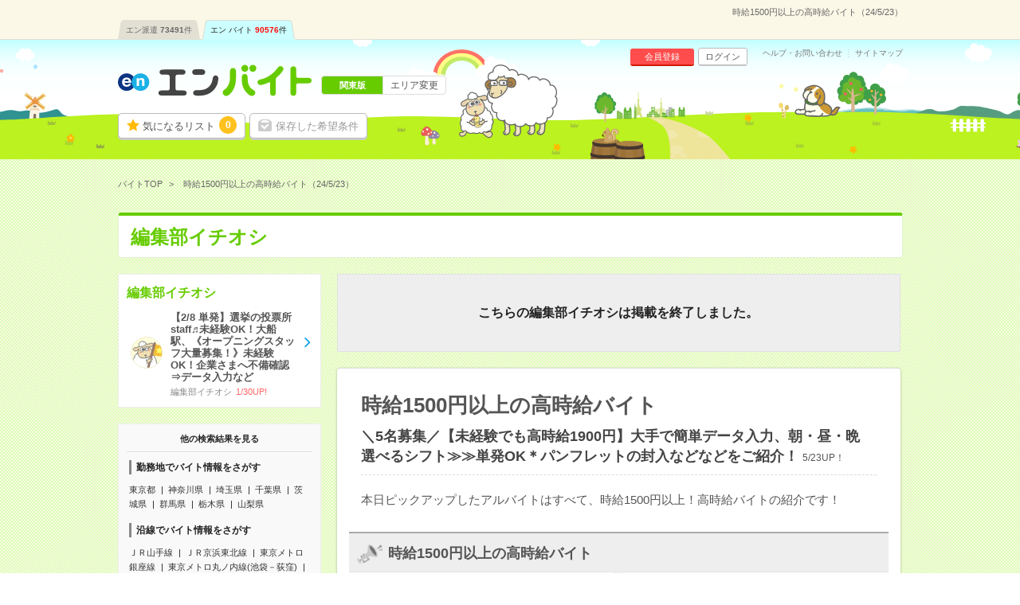

--- FILE ---
content_type: text/html; charset=UTF-8
request_url: https://hb.en-japan.com/kanto/list_pickup_14094/?signup=0&apply=1&visit=0&subvisit=0&feeling=not_exist&PlaceType=2&StationList%5B%5D=22804&jobtypeLCategory%5B%5D=D01&jobtypeidList=D0101010%2CD0102010%2CD0103010%2CD0104010%2CD0105010%2CD0105020%2CD0106010%2CD0106020%2CD0107010%2CD0108010%2CD0108020%2CD0109010%2CD0109020%2CD0109030%2CD0109040%2CD0190010%2CD0190020%2CD0190030%2CD0190040%2CD0190900&paymentID=&ContractTermID=&mllist=&KeywordList=&_pp_=PlaceType%3D2%7CStationList%3D22804%7CjobtypeidList%3DD0101010%252CD0102010%252CD0103010%252CD0104010%252CD0105010%252CD0105020%252CD0106010%252CD0106020%252CD0107010%252CD0108010%252CD0108020%252CD0109010%252CD0109020%252CD0109030%252CD0109040%252CD0190010%252CD0190020%252CD0190030%252CD0190040%252CD0190900%7Cfeeling%3Dnot_exist%7CpageNo%3D1
body_size: 9158
content:


<!DOCTYPE HTML>
<html lang="ja">
<head>
<title>時給1500円以上の高時給バイト（24/5/23）｜エンバイト</title>
<meta http-equiv="Content-Type" content="text/html; charset=utf-8">
<link rel="shortcut icon" type="image/x-icon" href="/imageFile/hataraku/globalItem/baito.ico">
<link rel="apple-touch-icon" href="/imageFile/hataraku/globalItem/home_baito.png" />
<meta name="description" content="時給1500円以上の高時給バイト（24/5/23）のバイト・アルバイトを探すならエンバイト。未経験OK！アルバイト・派遣・パート・正社員のお仕事満載！バイト探しはエンバイト。エンが運営する求人サイトです。" />

<meta property="og:title" content="時給1500円以上の高時給バイト（24/5/23）｜エンバイト">
<meta property="og:type" content="website">
<meta property="og:description" content="時給1500円以上の高時給バイト（24/5/23）のバイト・アルバイトを探すならエンバイト。未経験OK！アルバイト・派遣・パート・正社員のお仕事満載！バイト探しはエンバイト。エンが運営する求人サイトです。" />
<meta property="og:url" content="https://hb.en-japan.com/kanto/list_pickup_14094/">
<meta property="og:site_name" content="エンバイト">
<meta property="og:image" content="http://hb.en-japan.com/imageFile/facebook_ogp/ogp.png" />


<meta name="twitter:card" content="summary">
<meta name="twitter:site" content="@enbaito">
<meta name="twitter:url" content="https://hb.en-japan.com/kanto/list_pickup_14094/">
<meta name="twitter:title" content="時給1500円以上の高時給バイト（24/5/23）｜エンバイト">
<meta name="twitter:image:src" content="https://hb.en-japan.com/imageFile/facebook_ogp/ogp.png">
<meta name="twitter:description" content="時給1500円以上の高時給バイト（24/5/23）のバイト・アルバイトを探すならエンバイト。未経験OK！アルバイト・派遣・パート・正社員のお仕事満載！バイト探しはエンバイト。エンが運営する求人サイトです。">
<link rel="canonical" href="https://hb.en-japan.com/kanto/list_pickup_14094/">

<!--<meta name="format-detection" content="telephone=no">-->
<link rel="stylesheet" type="text/css" href="/common/hb_script/s.css" />
<link rel="stylesheet" type="text/css" href="/common/hb_css/global_import.css?digest=pNmguHyny0Gd" />

<!--<meta name="format-detection" content="telephone=no">-->
<link rel="stylesheet" type="text/css" href="/common/hb_script/s.css" />
<link rel="stylesheet" type="text/css" href="/common/hb_css/global_import.css?digest=pNmguHyny0Gd" />
<link rel="stylesheet" type="text/css" href="/common/hb_css/jobsearch.css?digest=pNmguHyny0Gd" />
<link rel="stylesheet" type="text/css" href="/common/hb_css/pickup.css" />

			<script data-kz-key="4af35eb9aaa824a2" data-kz-namespace="kzs" src="//cdn.kaizenplatform.net/s/4a/f35eb9aaa824a2.js"></script>
	
</head>
<body>
<!-- Google Tag Manager -->
<script>
var memberID = "";
</script>
<noscript><iframe
src="//www.googletagmanager.com/ns.html?id=GTM-M4TK6P"
height="0" width="0"
style="display:none;visibility:hidden"></iframe></noscript>
<script>(function(w,d,s,l,i){w[l]=w[l]||[];w[l].push({'gtm.start':
new Date().getTime(),event:'gtm.js'});var
f=d.getElementsByTagName(s)[0],
j=d.createElement(s),dl=l!='dataLayer'?'&l='+l:'';j.async=true;j.src=
'//www.googletagmanager.com/gtm.js?id='+i+dl;f.parentNode.insertBefore(j,f);
})(window,document,'script','dataLayer','GTM-M4TK6P');</script>
<!-- End Google Tag Manager -->




<!-- modalArea -->
<div class="modalArea js_modalHide js_addModal" id="js_modalAddSignup">
	<div class="modalkoma">
		<div class="lead balloon"><span class="catchBalloon">10秒で完了!</span>「気になる！」のご利用には、<br><em>追加情報の登録</em>が必要です。</div>
		<div class="modalSubmitButton">
			<a href="" class="md_btn md_btn_blue md_btn_right md_btn_harf js_hrefSet">登録する</a>
		</div>
		<a href="javascript:void(0);" class="close js_noaddmodal">×</a>
	</div>
</div>

<!-- /modalArea -->


<!-- md_header -->
<header class="md_header">
	<div class="navArea">

		<h1 class="word">時給1500円以上の高時給バイト（24/5/23）</h1>
        <div class="navi">
			<ul class="clearfix"><li><a href="https://haken.en-japan.com/">エン派遣<span class="num">73491</span>件</a></li><li class="on"><a href="https://hb.en-japan.com/">エン バイト<span class="num">90576</span>件</a></li></ul>
		</div>
	</div>
	<div class="headerArea">
		<div class="logo"><span class="shoulder">　</span><a href="/"><img src="/imageFile/hataraku/globalItem/logo_20151116.svg" height="40" width="243" alt="アルバイト・バイト探しはエンバイト"></a></div>
		<div class="sheep"><img class="sheep" src="/imageFile/hataraku/globalItem/header_sheep.svg" height="150" width="200" alt="glass&rask"></div>
		<!-- menu -->
		<div class="menu btn">
				<a href="/myfolder/" class="menuBtn folder">気になるリスト<span class="num"><span class="js_attentionNum">0</span></span></a>
				<a href="/mycondition/" class="menuBtn save logout">保存した希望条件</a>
		</div>
		<div class="menu subBtn logout">
				<a href="/signup/?pr=1" class="miniBtn signup">会員登録</a>
				<a href="/login/?signup=101" class="miniBtn login">ログイン</a>
		</div>
		<div class="subLink">
				<a href="https://enbaito.zendesk.com/hc/ja" target="_blank" class="link">ヘルプ・お問い合わせ</a>
				<a href="/sitemap/" class="link">サイトマップ</a>
		</div>

		<div class="changeLink">
				<span class="now"><span class="long">関東版</span></span>
				<a href="/index/areaSelect/" class="change">エリア変更</a>
		</div>
		<!-- /menu -->
	</div>
</header>

<!-- /md_header -->

<div id="md_pageTop" style="display:none;"><a href="#md_pageSet"><i class="icon-angle-up"></i>ページ<br>TOPへ</a></div>
		<!-- globalPankuzu -->
		<div id="globalPankuzu">
			<ul class="pankuzu" itemscope itemtype="http://schema.org/BreadcrumbList">
					<li class="list" itemprop="itemListElement" itemscope itemtype="http://schema.org/ListItem">
						<a itemprop="item" href="/"><span itemprop="name">バイトTOP</span></a>
						<meta itemprop="position" content="1" />
					</li>
					<li class="list" itemprop="itemListElement" itemscope itemtype="http://schema.org/ListItem">
						<span class="now" itemprop="name">時給1500円以上の高時給バイト（24/5/23）</span>
						<meta itemprop="position" content="2" />
					</li>
			</ul>
		</div>		<!-- /globalPankuzu -->

<div id="md_pageTop" style="display:none;"><a href="#md_pageSet"><i class="icon-angle-up"></i>ページ<br>TOPへ</a></div>

<!-- pageSet -->
<div id="pageSet" class="js_jobs">
<form id="mainForm" method="post" action=""><input type="hidden" id="token_for_ajax" name="ci_csrf_token" value="" />

	<!-- md_pageHeader -->
	<div class="md_pageHeader"><em>編集部イチオシ</em></div>
	<!-- /md_pageHeader -->

		<!-- jobsearchLeftArea-->
		<div class="jobsearchLeftArea">
			<!-- pickupList -->
			<section class="pickupList">
					<ul class="listUnit">
						<li class="listBtn">
							<a href="/kanto/list_pickup_15117/" class="content">
								<div class="title">編集部イチオシ</div>
								<div class="wrap">
																		<div class="circle"><span class="item rask"></span></div>
									<div class="data">
										<p class="body">【2/8&nbsp;単発】選挙の投票所staff♬未経験OK！大船駅、《オープニングスタッフ大量募集！》未経験OK！企業さまへ不備確認⇒データ入力など</p>
										<div class="category"><span class="pickup">編集部イチオシ</span><span class="update">1/30UP!</span></div>
									</div>
								</div>
							</a>
						</li>
					</ul>
				</section>
			<!-- /pickupList -->

		<!-- SideSeoLink -->
			<div class="sideSeoText sideSeoText--link">
				<div class="title">他の検索結果を見る</div>
				<div class="content">
					<div class="linkSet">
						<div class="categoryTitle">勤務地でバイト情報をさがす</div>
						<ul class="linkList">
							<li class="link"><a href="/tokyo/">東京都</a></li>
							<li class="link"><a href="/kanagawa/">神奈川県</a></li>
							<li class="link"><a href="/saitama/">埼玉県</a></li>
							<li class="link"><a href="/chiba/">千葉県</a></li>
							<li class="link"><a href="/ibaraki/">茨城県</a></li>
							<li class="link"><a href="/gunma/">群馬県</a></li>
							<li class="link"><a href="/tochigi/">栃木県</a></li>
							<li class="link"><a href="/yamanashi/">山梨県</a></li>
						</ul>
					</div>
					<div class="linkSet">
						<div class="categoryTitle">沿線でバイト情報をさがす</div>
						<ul class="linkList">
							<li class="link"><a href="/stl_J002007/">ＪＲ山手線</a></li>
							<li class="link"><a href="/stl_J002015/">ＪＲ京浜東北線</a></li>
							<li class="link"><a href="/stl_P116001/">東京メトロ銀座線</a></li>
							<li class="link"><a href="/stl_P116002/">東京メトロ丸ノ内線(池袋－荻窪)</a></li>
							<li class="link"><a href="/stl_P117004/">都営大江戸線</a></li>
							<li class="link"><a href="/stl_J002021/">ＪＲ総武線</a></li>
							<li class="link"><a href="/stl_J002079/">ＪＲ中央線</a></li>
							<li class="link"><a href="/stl_P116008/">東京メトロ半蔵門線</a></li>
							<li class="link"><a href="/stl_J002006/">ＪＲ東海道本線(東京－熱海)</a></li>
							<li class="link"><a href="/stl_P116004/">東京メトロ日比谷線</a></li>
						</ul>
					</div>
					<div class="linkSet">
						<div class="categoryTitle">駅でバイト情報をさがす</div>
						<ul class="linkList">
							<li class="link"><a href="/st_22828/">東京駅</a></li>
							<li class="link"><a href="/st_22715/">渋谷駅</a></li>
							<li class="link"><a href="/st_22741/">新宿駅</a></li>
							<li class="link"><a href="/st_22564/">大手町(東京都)駅</a></li>
							<li class="link"><a href="/st_22807/">田町(東京都)駅</a></li>
							<li class="link"><a href="/st_22751/">新橋駅</a></li>
							<li class="link"><a href="/st_22985/">三田(東京都)駅</a></li>
							<li class="link"><a href="/st_22709/">品川駅</a></li>
							<li class="link"><a href="/st_29324/">六本木一丁目駅</a></li>
							<li class="link"><a href="/st_29213/">都庁前駅</a></li>
						</ul>
					</div>
					<div class="linkSet">
						<div class="categoryTitle">職種でバイト情報をさがす</div>
						<ul class="linkList">
							<li class="link"><a href="/officework/">事務・オフィスワーク系</a></li>
							<li class="link"><a href="/eigyohanbaiservice/">販売・サービス・営業系</a></li>
							<li class="link"><a href="/creative/">クリエイティブ系</a></li>
							<li class="link"><a href="/it/">IT・エンジニア系</a></li>
							<li class="link"><a href="/gijutsu/">技術系</a></li>
							<li class="link"><a href="/iryokaigo/">医療・介護・福祉系</a></li>
							<li class="link"><a href="/eventkeisagyo/">軽作業・警備・イベント系</a></li>
							<li class="link"><a href="/sonotajobtype/">調査・教育・その他</a></li>
						</ul>
					</div>

					<div class="linkSet">
						<div class="categoryTitle">こだわりでバイト情報をさがす</div>
						<ul class="linkList">
							<li class="link"><a href="/kd_E10160/">WEB登録・面接OK</a></li>
							<li class="link"><a href="/kd_E40010/">交通費別途支給あり</a></li>
							<li class="link"><a href="/kd_E10110/">英語力不要</a></li>
							<li class="link"><a href="/kd_E20026/">週5日勤務</a></li>
							<li class="link"><a href="/kd_E20030/">土日祝日が休み</a></li>
						</ul>
					</div>




				</div>
			</div>
		<!-- /SideSeoLink -->
		</div>
		<!-- /jobsearchLeftArea-->

	<!-- jobsearchRightArea-->
	<div class="jobsearchRightArea">
		
		<!-- endPanel -->
		<div class="endPanel">
			<p class="panelLead">こちらの編集部イチオシは掲載を終了しました。</p>
		</div>
		<!-- /endPanel -->

	<!-- pageBase -->
	<div class="pageBase end">
<link rel="stylesheet" href="/common/hb_css/jobsearch.css?digest=pNmguHyny0Gd" />
	<div class="pickUpPanel">
		<div class="titleArea">
			<div class="title">
				<h2 class="catch">時給1500円以上の高時給バイト</h2>
				<div class="body">＼5名募集／【未経験でも高時給1900円】大手で簡単データ入力、朝・昼・晩選べるシフト≫≫単発OK＊パンフレットの封入などなどをご紹介！<span class="date">5/23UP！</span></div>
			</div>
		</div>
		<p class="copy">本日ピックアップしたアルバイトはすべて、時給1500円以上！高時給バイトの紹介です！</p>
	</div>


	<!-- pickupArea -->
	<section class="pickupArea">
		<div class="pickupSet">
			<div class="md_title_bar"><img src="/imageFile/hataraku/pickup/icon_rappa_off.png" class="icon">時給1500円以上の高時給バイト</div>
			<ul class="komaList js_parentbpAPI">
				<li class="listBtn">
						<div class="data">
							<div class="title">
								<a href="javascript:void(0)" data-next="/w_84477262/" class="link js_submitBtn js_clickEventForbpAPI" data-content-id="84477262">
								<h2>【時給2000円】未経験OK！誰でも簡単！化粧品展示会でのサンプル配布</h2></a><span class="icon">紹介</span>							</div>
							<p class="point">来社不要でweb登録OK！すぐにお仕事開始！単純かつシンプルな軽作業が盛り沢山！</p>
							<table>
						        <tbody>
						        <tr>
						          <th class="label"><span>給与</span></th>
						          <td class="text"><div class="ellipsis">時給2000円　＋日払いOK！</div></td>
						        </tr>
						        <tr>
						          <th class="label"><span>勤務地</span></th>
						          <td class="text"><div class="ellipsis"><div class="ellipsis">東京ビッグサイト駅から徒歩3分</div><span class="company">東京都内にお仕事先多数！</span></div></td>
						        </tr>
						      </tbody>
						    </table>
						</div>
				</li>
				<li class="listBtn">
						<div class="data">
							<div class="title">
								<a href="javascript:void(0)" data-next="/w_83269674/" class="link js_submitBtn js_clickEventForbpAPI" data-content-id="83269674">
								<h2>＼5名募集／【未経験でも高時給1900円】大手で簡単データ入力</h2></a><span class="icon">派遣</span>							</div>
							<p class="point">【残業少なめ】【土日祝休み】＊フォロー体制バッチリ！でブランク長めさんも安心！</p>
							<table>
						        <tbody>
						        <tr>
						          <th class="label"><span>給与</span></th>
						          <td class="text"><div class="ellipsis">時給1900円&nbsp;月収例:32万7750円(1900円×8時間×20日+残業10時間)　※日収1万円～</div></td>
						        </tr>
						        <tr>
						          <th class="label"><span>勤務地</span></th>
						          <td class="text"><div class="ellipsis"><div class="ellipsis">飯田橋駅から徒歩4分&nbsp;/&nbsp;九段下駅から徒歩10分&nbsp;/&nbsp;水道橋駅から徒歩15分</div><span class="company">*。大手企業*。</span></div></td>
						        </tr>
						      </tbody>
						    </table>
						</div>
				</li>
				<li class="listBtn">
						<div class="data">
							<div class="title">
								<a href="javascript:void(0)" data-next="/w_84563075/" class="link js_submitBtn js_clickEventForbpAPI" data-content-id="84563075">
								<h2>日給保証×単発1日OK＊オフィスで備品などを台車で運び出し！</h2></a><span class="icon">アルバイト</span>							</div>
							<p class="point">【シフトは自己申告でOK】コツコツ×モクモク！所定の場所へ運ぶだけ！</p>
							<table>
						        <tbody>
						        <tr>
						          <th class="label"><span>給与</span></th>
						          <td class="text"><div class="ellipsis">日給10000円	（通常日給8400円＋オープニング手当1600円）</div></td>
						        </tr>
						        <tr>
						          <th class="label"><span>勤務地</span></th>
						          <td class="text"><div class="ellipsis"><div class="ellipsis">土浦駅&nbsp;/&nbsp;荒川沖駅&nbsp;/&nbsp;神立駅</div><span class="company">オフィス・学校など</span></div></td>
						        </tr>
						      </tbody>
						    </table>
						</div>
				</li>
				<li class="listBtn">
						<div class="data">
							<div class="title">
								<a href="javascript:void(0)" data-next="/w_84777348/" class="link js_submitBtn js_clickEventForbpAPI" data-content-id="84777348">
								<h2>&lt;レア募集！&gt;鉄道関連の問い合わせ受付！日払いでお給料は即GET！</h2></a><span class="icon">派遣</span>							</div>
							<p class="point">【履歴書＆来社不要！】嬉しい日払い！稼いた分はスグにお給料GET！</p>
							<table>
						        <tbody>
						        <tr>
						          <th class="label"><span>給与</span></th>
						          <td class="text"><div class="ellipsis">時給1500円～1900円※日払いOK(規定あり)</div></td>
						        </tr>
						        <tr>
						          <th class="label"><span>勤務地</span></th>
						          <td class="text"><div class="ellipsis"><div class="ellipsis">池袋駅から徒歩5分</div><span class="company">豊島区に拠点を置く企業です。</span></div></td>
						        </tr>
						      </tbody>
						    </table>
						</div>
				</li>
				<li class="listBtn">
						<div class="data">
							<div class="title">
								<a href="javascript:void(0)" data-next="/w_83289548/" class="link js_submitBtn js_clickEventForbpAPI" data-content-id="83289548">
								<h2>【未経験OK】おばあちゃんの話し相手から始める生活サポート</h2></a><span class="icon">派遣</span>							</div>
							<p class="point">「あたしが若い頃はさ…」お年寄りの昔話、楽しんで聞ける方に向いています。</p>
							<table>
						        <tbody>
						        <tr>
						          <th class="label"><span>給与</span></th>
						          <td class="text"><div class="ellipsis">無資格未経験：時給1500円～　■週払いOK　■扶養内OK　■日収1万2000円以上</div></td>
						        </tr>
						        <tr>
						          <th class="label"><span>勤務地</span></th>
						          <td class="text"><div class="ellipsis"><div class="ellipsis">新川崎駅&nbsp;/&nbsp;鹿島田駅&nbsp;/&nbsp;尻手駅</div><span class="company">デイサービス　■勤務地選べます！お気軽にご相談ください！</span></div></td>
						        </tr>
						      </tbody>
						    </table>
						</div>
				</li>
				<li class="listBtn">
						<div class="data">
							<div class="title">
								<a href="javascript:void(0)" data-next="/w_83044725/" class="link js_submitBtn js_clickEventForbpAPI" data-content-id="83044725">
								<h2>＼日収3.2万円～×週2回～／利用者の安眠のため＊夜の見守り</h2></a><span class="icon">派遣</span>							</div>
							<p class="point">ご近所で働ける勤務地をご紹介！おしごとは履歴書不要</p>
							<table>
						        <tbody>
						        <tr>
						          <th class="label"><span>給与</span></th>
						          <td class="text"><div class="ellipsis">日収3.2万円～（日勤時給1800円）　■月収例25.9万円～（夜勤月8回勤務の場合）</div></td>
						        </tr>
						        <tr>
						          <th class="label"><span>勤務地</span></th>
						          <td class="text"><div class="ellipsis"><div class="ellipsis">西武新宿駅&nbsp;/&nbsp;早稲田(東京メトロ)駅&nbsp;/&nbsp;新宿西口駅&nbsp;/&nbsp;信濃町駅</div><span class="company">＜選べる勤務地＞介護施設　※ご自宅の近くなど、お好きな場所を選べます！</span></div></td>
						        </tr>
						      </tbody>
						    </table>
						</div>
				</li>
				<li class="listBtn">
						<div class="data">
							<div class="title">
								<a href="javascript:void(0)" data-next="/w_81930576/" class="link js_submitBtn js_clickEventForbpAPI" data-content-id="81930576">
								<h2>【最高時給2162円】日払いOK×年齢不問＊病院内のサポート</h2></a><span class="icon">派遣</span>							</div>
							<p class="point">＼今よりもガッツリ稼ぎたい！／医療行為は一切なし！未経験・無資格活躍中</p>
							<table>
						        <tbody>
						        <tr>
						          <th class="label"><span>給与</span></th>
						          <td class="text"><div class="ellipsis">時給1530円～2162円　[経験者]時給1730円～　介護資格が0円で取得できます。■日払いOK</div></td>
						        </tr>
						        <tr>
						          <th class="label"><span>勤務地</span></th>
						          <td class="text"><div class="ellipsis"><div class="ellipsis">浅草駅&nbsp;/&nbsp;御徒町駅&nbsp;/&nbsp;鶯谷駅&nbsp;/&nbsp;京成上野駅</div><span class="company">病院　★勤務地選べます！</span></div></td>
						        </tr>
						      </tbody>
						    </table>
						</div>
				</li>
				<li class="listBtn">
						<div class="data">
							<div class="title">
								<a href="javascript:void(0)" data-next="/w_80848521/" class="link js_submitBtn js_clickEventForbpAPI" data-content-id="80848521">
								<h2>＜60～70代活躍中＞日払いOK＊食事準備など！見守り介護</h2></a><span class="icon">派遣</span>							</div>
							<p class="point">【週4日で月収19万円】シフト固定や日払い、自宅付近施設のご紹介もOK！</p>
							<table>
						        <tbody>
						        <tr>
						          <th class="label"><span>給与</span></th>
						          <td class="text"><div class="ellipsis">無資格未経験：時給1500円～　経験者：時給1800円～　※前払い・日払い・週払いOK</div></td>
						        </tr>
						        <tr>
						          <th class="label"><span>勤務地</span></th>
						          <td class="text"><div class="ellipsis"><div class="ellipsis">地下鉄成増駅&nbsp;/&nbsp;大山(東京都)駅&nbsp;/&nbsp;蓮根駅&nbsp;/&nbsp;新板橋駅</div><span class="company">介護施設や病院でのお仕事　★勤務地選べます！</span></div></td>
						        </tr>
						      </tbody>
						    </table>
						</div>
				</li>
				<li class="listBtn">
						<div class="data">
							<div class="title">
								<a href="javascript:void(0)" data-next="/w_84856601/" class="link js_submitBtn js_clickEventForbpAPI" data-content-id="84856601">
								<h2>＜土日祝休み＞人事労務ソフト契約者のデータ登録＆問合せ対応＠時給1500円</h2></a><span class="icon">派遣</span>							</div>
							<p class="point">＼オシャレなオフィス／たくさんの仲間と一緒に働きたい方におススメ！</p>
							<table>
						        <tbody>
						        <tr>
						          <th class="label"><span>給与</span></th>
						          <td class="text"><div class="ellipsis">時給1500円　※研修中も同時給</div></td>
						        </tr>
						        <tr>
						          <th class="label"><span>勤務地</span></th>
						          <td class="text"><div class="ellipsis"><div class="ellipsis">大崎駅から徒歩3分&nbsp;/&nbsp;五反田駅から徒歩9分</div><span class="company">人事労務ソフトに関する企業</span></div></td>
						        </tr>
						      </tbody>
						    </table>
						</div>
				</li>
				<li class="listBtn">
						<div class="data">
							<div class="title">
								<a href="javascript:void(0)" data-next="/w_84049548/" class="link js_submitBtn js_clickEventForbpAPI" data-content-id="84049548">
								<h2>【日野市】有料老人ホームでのお仕事！週4日／介護職</h2></a><span class="icon">派遣</span>							</div>
							<p class="point">＼働きたいを応援／ワガママでも大丈夫！希望条件教えてください</p>
							<table>
						        <tbody>
						        <tr>
						          <th class="label"><span>給与</span></th>
						          <td class="text"><div class="ellipsis">時給1500円</div></td>
						        </tr>
						        <tr>
						          <th class="label"><span>勤務地</span></th>
						          <td class="text"><div class="ellipsis"><div class="ellipsis">日野(東京都)駅から徒歩13分</div><span class="company">日野市にある有料老人ホーム</span></div></td>
						        </tr>
						      </tbody>
						    </table>
						</div>
				</li>
				<li class="listBtn">
						<div class="data">
							<div class="title">
								<a href="javascript:void(0)" data-next="/w_83267108/" class="link js_submitBtn js_clickEventForbpAPI" data-content-id="83267108">
								<h2>【在宅あり】シフト手当で最高時給2120円＊6月～代理店からの問合せ受付！</h2></a><span class="icon">派遣</span>							</div>
							<p class="point">《今だけ！》6月入社で祝い金：合計6万円GET！</p>
							<table>
						        <tbody>
						        <tr>
						          <th class="label"><span>給与</span></th>
						          <td class="text"><div class="ellipsis">時給1570円　※研修中時給1520円　＊（シフト手当）土曜日は毎時+25％UPで1963円、日曜日・祝日は毎時+35％で2120円　＊1日1万円以上</div></td>
						        </tr>
						        <tr>
						          <th class="label"><span>勤務地</span></th>
						          <td class="text"><div class="ellipsis"><div class="ellipsis">調布駅から徒歩3分&nbsp;/&nbsp;吉祥寺駅からバス30分&nbsp;/&nbsp;三鷹駅からバス30分&nbsp;/&nbsp;狛江駅からバス20分</div><span class="company">大手保険会社「アフラック」の代理店サポートセンター</span></div></td>
						        </tr>
						      </tbody>
						    </table>
						</div>
				</li>
				<li class="listBtn">
						<div class="data">
							<div class="title">
								<a href="javascript:void(0)" data-next="/w_79869919/" class="link js_submitBtn js_clickEventForbpAPI" data-content-id="79869919">
								<h2>【残り1枠】モバイル経験生かす！携帯電話の初期設定などの事務</h2></a><span class="icon">派遣</span>							</div>
							<p class="point">コツコツした作業が得意な方！携帯電話の初期設定を行います！</p>
							<table>
						        <tbody>
						        <tr>
						          <th class="label"><span>給与</span></th>
						          <td class="text"><div class="ellipsis">時給1500円以上（月23.6万　1500円×7.5時間×21日出勤の場合）</div></td>
						        </tr>
						        <tr>
						          <th class="label"><span>勤務地</span></th>
						          <td class="text"><div class="ellipsis"><div class="ellipsis">新宿駅から徒歩5分&nbsp;/&nbsp;新宿(東京メトロ)駅から徒歩5分&nbsp;/&nbsp;新宿三丁目駅から徒歩5分&nbsp;/&nbsp;西武新宿駅から徒歩5分</div><span class="company">大手通信会社</span></div></td>
						        </tr>
						      </tbody>
						    </table>
						</div>
				</li>
				<li class="listBtn">
						<div class="data">
							<div class="title">
								<a href="javascript:void(0)" data-next="/w_73001008/" class="link js_submitBtn js_clickEventForbpAPI" data-content-id="73001008">
								<h2>＼平日週4～OK／健康診断の予約受付＊日払いあり！</h2></a><span class="icon">派遣</span>							</div>
							<p class="point">＜嬉しい日払いOK＞更にネイル・髪型・服装自由！未経験から始めるオフィスワーク！</p>
							<table>
						        <tbody>
						        <tr>
						          <th class="label"><span>給与</span></th>
						          <td class="text"><div class="ellipsis">時給1800～2200円＋交通費　※日払いOK(規定あり)　※スキルにより応相談</div></td>
						        </tr>
						        <tr>
						          <th class="label"><span>勤務地</span></th>
						          <td class="text"><div class="ellipsis"><div class="ellipsis">新宿駅から徒歩5分&nbsp;/&nbsp;新宿三丁目駅から徒歩5分&nbsp;/&nbsp;四ツ谷駅から徒歩5分&nbsp;/&nbsp;神楽坂駅から徒歩5分</div><span class="company">オフィスビル</span></div></td>
						        </tr>
						      </tbody>
						    </table>
						</div>
				</li>
								<input type ="hidden" class="js_paramForbpAPI" value="{&quot;contents&quot;:[{&quot;content_id&quot;:&quot;2_73001008&quot;},{&quot;content_id&quot;:&quot;2_79869919&quot;},{&quot;content_id&quot;:&quot;2_80848521&quot;},{&quot;content_id&quot;:&quot;2_81930576&quot;},{&quot;content_id&quot;:&quot;2_83044725&quot;},{&quot;content_id&quot;:&quot;2_83267108&quot;},{&quot;content_id&quot;:&quot;2_83269674&quot;},{&quot;content_id&quot;:&quot;2_83289548&quot;},{&quot;content_id&quot;:&quot;2_84049548&quot;},{&quot;content_id&quot;:&quot;2_84477262&quot;},{&quot;content_id&quot;:&quot;2_84563075&quot;},{&quot;content_id&quot;:&quot;2_84777348&quot;},{&quot;content_id&quot;:&quot;2_84856601&quot;}],&quot;common&quot;:{&quot;scene_name&quot;:&quot;hb_other$##$organic&quot;,&quot;parent_content_id&quot;:null,&quot;query&quot;:null,&quot;page_number&quot;:0,&quot;traffic_source&quot;:&quot;self&quot;,&quot;os_type&quot;:&quot;MacOS&quot;,&quot;os_version&quot;:&quot;10.15&quot;,&quot;app_version&quot;:null,&quot;platform&quot;:&quot;pc&quot;}}" >
				<input type ="hidden" class="js_impressionEventForbpAPI" value="1" >
							</ul>
		</div>
	</section>
	<!-- /pickupArea -->












	<!-- sheepArea -->
	<div class="sheepArea">
		<div class="text">今回の編集部イチオシはいかがでしたか？<br>次回もお楽しみに！</div>
		<div class="sheep"><div class="img glass"></div></div>
	</div>
	<!-- /sheepArea -->

	<!-- returnLink -->
	<div class="returnLink"><a href="javascript:history.back();" class="link"><span>前のページに戻る</span></a></div>
	<!-- /returnLink -->

</div>
<!-- /pageBase -->

</div>
<!-- /jobsearchRightArea-->

<!-- pageSet --></div><!-- pageSet -->
</form>
<!-- globalSeoFooterLink -->
<div id="globalSeoFooterLink" class="">
	<div class="base">
		<div class="freeTextArea">
			<div class="freeText">時給1500円以上の高時給バイト（24/5/23）のバイト・アルバイトを探すならエンバイト。＼5名募集／【未経験でも高時給1900円】大手で簡単データ入力、朝・昼・晩選べるシフト≫≫単発OK＊パンフレットの封入などなどをご紹介！人気の情報が盛りだくさん。人気の求人はすぐに締め切られる場合があるので、早めの応募がオススメです！未経験OK！アルバイト・派遣・パート・正社員のお仕事満載！応募多数の人気バイトや他にはないレア求人も満載です。短期や単発、日払い、高時給、週3OKなど、たくさんの求人情報の中から、あなたにピッタリの「ちょっといいバイト」を見つけよう！バイト探しはエンバイト。エンが運営する求人サイトです。<br/></div>
		</div>
			<div class="content">
			<div class="searchListUnit">
				<div class="seachhTitle">関東の人気エリアからバイトをさがす</div>
				<div class="listContent">
					<ul class="linkList">
						<li class="link"><a href="/ct_A1310030/">港区(東京都)</a></li>
						<li class="link"><a href="/ct_A1310010/">千代田区(東京都)</a></li>
						<li class="link"><a href="/ct_A1310020/">中央区(東京都)</a></li>
						<li class="link"><a href="/ct_A1310040/">新宿区(東京都)</a></li>
						<li class="link"><a href="/ct_A1310130/">渋谷区(東京都)</a></li>
						<li class="link"><a href="/ct_A1310090/">品川区(東京都)</a></li>
						<li class="link"><a href="/ct_A1310080/">江東区(東京都)</a></li>
						<li class="link"><a href="/ct_A1310110/">大田区(東京都)</a></li>
						<li class="link"><a href="/ct_A1310120/">世田谷区(東京都)</a></li>
						<li class="link"><a href="/ct_A1410030/">西区(神奈川県)</a></li>
					</ul>
				</div>
			</div>

			<div class="searchListUnit">
				<div class="seachhTitle">関東の人気職種からバイトをさがす</div>
				<div class="listContent">
					<ul class="linkList">
						<li class="link"><a href="/ippanjimu/">一般事務</a></li>
						<li class="link"><a href="/kaigo/">介護関連</a></li>
						<li class="link"><a href="/eigyojimu/">営業事務</a></li>
						<li class="link"><a href="/kangojoshu/">看護助手</a></li>
						<li class="link"><a href="/soumu/">総務・人事・労務</a></li>
						<li class="link"><a href="/keiri/">経理・財務・会計・英文経理</a></li>
						<li class="link"><a href="/keisagyo/">軽作業（仕分け・ピッキング・検品、商品管理）</a></li>
						<li class="link"><a href="/telmarketing/">テレマーケティング・テレフォンオペレーター・コールセンター</a></li>
						<li class="link"><a href="/iryojimu/">医療事務・病院受付</a></li>
						<li class="link"><a href="/boeki/">貿易・国際事務</a></li>
					</ul>
				</div>
			</div>
		</div>
		</div>
</div>
<!-- /globalSeoFooterLink -->




<!-- Facebook Pixel Code -->
<script>
	!function(f,b,e,v,n,t,s)
	{if(f.fbq)return;n=f.fbq=function(){n.callMethod?
		n.callMethod.apply(n,arguments):n.queue.push(arguments)};
		if(!f._fbq)f._fbq=n;n.push=n;n.loaded=!0;n.version='2.0';
		n.queue=[];t=b.createElement(e);t.async=!0;
		t.src=v;s=b.getElementsByTagName(e)[0];
		s.parentNode.insertBefore(t,s)}(window, document,'script',
		'https://connect.facebook.net/en_US/fbevents.js');
	fbq('init', '612893869978909');
	fbq('trackSingle','612893869978909', 'PageView', {}, {
		eventID:  'PageView2414ae148d295e2d39d3ab9ff2f7a753'
	});
</script>
<!-- End Facebook Pixel Code -->








			        <script>
			fbq('trackSingle','612893869978909', 'Search',
                {
				    content_type: 'product',
				    content_ids:  ['84477262','83269674','84563075']
			    },
                {
					eventID:  'Search2414ae148d295e2d39d3ab9ff2f7a753'
                }
			);
        </script>
	




<script type="text/javascript"><!--
		enHakenURL = 'haken.en-japan.com';
	enWomenURL = 'women.en-japan.com';
	enHatarakuURL = 'hb.en-japan.com';
--></script>
<script type="text/javascript" language="JavaScript" src="/common/script/refer.js?digest=pNmguHyny0Gd"></script>
<script type="text/javascript" language="JavaScript" src="/common/script/global_footer.js?digest=pNmguHyny0Gd"></script>
<input type="hidden" id="js_grobal_footer_url" value="https://common.en-japan.com/service.json" />
<input type="hidden" name="" id="js_modalHref2" value="/signup/form1/?signup=15&apply=1&visit=0&subvisit=0&subapply=14094&feeling=not_exist&PlaceType=2&StationList=22804&jobtypeLCategory[]=D01&jobtypeidList=D0101010%2CD0102010%2CD0103010%2CD0104010%2CD0105010%2CD0105020%2CD0106010%2CD0106020%2CD0107010%2CD0108010%2CD0108020%2CD0109010%2CD0109020%2CD0109030%2CD0109040%2CD0190010%2CD0190020%2CD0190030%2CD0190040%2CD0190900&paymentID=&ContractTermID=&mllist=&KeywordList=&areaID=kanto&PickupID=14094&pageNo=1&_pp_=PlaceType%3D2%7CStationList%3D22804%7CjobtypeidList%3DD0101010%252CD0102010%252CD0103010%252CD0104010%252CD0105010%252CD0105020%252CD0106010%252CD0106020%252CD0107010%252CD0108010%252CD0108020%252CD0109010%252CD0109020%252CD0109030%252CD0109040%252CD0190010%252CD0190020%252CD0190030%252CD0190040%252CD0190900%7Cfeeling%3Dnot_exist%7CpageNo%3D1">
<input type="hidden" name="" id="js_modalHref3" value="/signup/form2/?signup=15&apply=1&visit=0&subvisit=0&subapply=14094&feeling=not_exist&PlaceType=2&StationList=22804&jobtypeLCategory[]=D01&jobtypeidList=D0101010%2CD0102010%2CD0103010%2CD0104010%2CD0105010%2CD0105020%2CD0106010%2CD0106020%2CD0107010%2CD0108010%2CD0108020%2CD0109010%2CD0109020%2CD0109030%2CD0109040%2CD0190010%2CD0190020%2CD0190030%2CD0190040%2CD0190900&paymentID=&ContractTermID=&mllist=&KeywordList=&areaID=kanto&PickupID=14094&pageNo=1&_pp_=PlaceType%3D2%7CStationList%3D22804%7CjobtypeidList%3DD0101010%252CD0102010%252CD0103010%252CD0104010%252CD0105010%252CD0105020%252CD0106010%252CD0106020%252CD0107010%252CD0108010%252CD0108020%252CD0109010%252CD0109020%252CD0109030%252CD0109040%252CD0190010%252CD0190020%252CD0190030%252CD0190040%252CD0190900%7Cfeeling%3Dnot_exist%7CpageNo%3D1">
<input type="hidden" name="" id="js_modalHref4" value="/signup/form5/?signup=15&apply=1&visit=0&subvisit=0&subapply=14094&feeling=not_exist&PlaceType=2&StationList=22804&jobtypeLCategory[]=D01&jobtypeidList=D0101010%2CD0102010%2CD0103010%2CD0104010%2CD0105010%2CD0105020%2CD0106010%2CD0106020%2CD0107010%2CD0108010%2CD0108020%2CD0109010%2CD0109020%2CD0109030%2CD0109040%2CD0190010%2CD0190020%2CD0190030%2CD0190040%2CD0190900&paymentID=&ContractTermID=&mllist=&KeywordList=&areaID=kanto&PickupID=14094&pageNo=1&_pp_=PlaceType%3D2%7CStationList%3D22804%7CjobtypeidList%3DD0101010%252CD0102010%252CD0103010%252CD0104010%252CD0105010%252CD0105020%252CD0106010%252CD0106020%252CD0107010%252CD0108010%252CD0108020%252CD0109010%252CD0109020%252CD0109030%252CD0109040%252CD0190010%252CD0190020%252CD0190030%252CD0190040%252CD0190900%7Cfeeling%3Dnot_exist%7CpageNo%3D1">
<input type="hidden" name="" id="js_modalHrefLogout" value="/myfolder/login/?signup=15&apply=1&visit=0&subvisit=0&subapply=14094&feeling=not_exist&PlaceType=2&StationList=22804&jobtypeLCategory[]=D01&jobtypeidList=D0101010%2CD0102010%2CD0103010%2CD0104010%2CD0105010%2CD0105020%2CD0106010%2CD0106020%2CD0107010%2CD0108010%2CD0108020%2CD0109010%2CD0109020%2CD0109030%2CD0109040%2CD0190010%2CD0190020%2CD0190030%2CD0190040%2CD0190900&paymentID=&ContractTermID=&mllist=&KeywordList=&areaID=kanto&PickupID=14094&pageNo=1&_pp_=PlaceType%3D2%7CStationList%3D22804%7CjobtypeidList%3DD0101010%252CD0102010%252CD0103010%252CD0104010%252CD0105010%252CD0105020%252CD0106010%252CD0106020%252CD0107010%252CD0108010%252CD0108020%252CD0109010%252CD0109020%252CD0109030%252CD0109040%252CD0190010%252CD0190020%252CD0190030%252CD0190040%252CD0190900%7Cfeeling%3Dnot_exist%7CpageNo%3D1">
<input type="hidden" id="js_loginChkUrl" value="/siteapi/myfolder_login_check/">
<input type="hidden" id="js_folderAddUrl" value="/myfolder/add/?FROM=ajax">
<form id="goToNextPage"></form>


<script type="text/javascript" src="//code.jquery.com/jquery-1.10.2.min.js"></script>
<script type="text/javascript" src="/common/hb_script/global/global_new.js?digest=pNmguHyny0Gd"></script>
<script>
$(function() {
	$("#js_approachAttention > .js_close").click(function(){

		$.ajax({
			type: "POST",
			url: "/siteapi/approach_alert_close/",
			success: function(data){
				$("#js_approachAttention").hide();
				return;
			}
		});
	});
});
$(function() {
    $("#js_approachAttention > .js_close_recommend").click(function(){
        
        $.ajax({
            type: "POST",
            url: "/siteapi/recommend_alert_close/",
            success: function(data){
                $("#js_approachAttention").hide();
                return;
            }
        });
    });
});
$(function() {
    $("#js_approachAttention > .js_close_recommend_pvcnt").click(function(){
        
        $.ajax({
            type: "POST",
            url: "/siteapi/recommend_alert_close/index_pvcnt/",
            success: function(data){
                $("#js_approachAttention").hide();
                return;
            }
        });
    });
});
</script>
<script type="text/javascript" src="/common/hb_script/jobsearch/jobsearch_global.js?digest=pNmguHyny0Gd"></script>
<script type="text/javascript" src="/common/hb_script/pickup/index.js?digest=pNmguHyny0Gd"></script>
</div>

</body>

</html>


--- FILE ---
content_type: application/x-javascript; charset=utf-8
request_url: https://hb.en-japan.com/common/hb_script/global/global_new.js?digest=pNmguHyny0Gd
body_size: 16939
content:
jQuery.easing.jswing=jQuery.easing.swing,jQuery.extend(jQuery.easing,{def:"easeOutQuad",swing:function(a,b,c,d,e){return jQuery.easing[jQuery.easing.def](a,b,c,d,e)},easeInQuad:function(a,b,c,d,e){return d*(b/=e)*b+c},easeOutQuad:function(a,b,c,d,e){return-d*(b/=e)*(b-2)+c},easeInOutQuad:function(a,b,c,d,e){return(b/=e/2)<1?d/2*b*b+c:-d/2*(--b*(b-2)-1)+c},easeInCubic:function(a,b,c,d,e){return d*(b/=e)*b*b+c},easeOutCubic:function(a,b,c,d,e){return d*((b=b/e-1)*b*b+1)+c},easeInOutCubic:function(a,b,c,d,e){return(b/=e/2)<1?d/2*b*b*b+c:d/2*((b-=2)*b*b+2)+c},easeInQuart:function(a,b,c,d,e){return d*(b/=e)*b*b*b+c},easeOutQuart:function(a,b,c,d,e){return-d*((b=b/e-1)*b*b*b-1)+c},easeInOutQuart:function(a,b,c,d,e){return(b/=e/2)<1?d/2*b*b*b*b+c:-d/2*((b-=2)*b*b*b-2)+c},easeInQuint:function(a,b,c,d,e){return d*(b/=e)*b*b*b*b+c},easeOutQuint:function(a,b,c,d,e){return d*((b=b/e-1)*b*b*b*b+1)+c},easeInOutQuint:function(a,b,c,d,e){return(b/=e/2)<1?d/2*b*b*b*b*b+c:d/2*((b-=2)*b*b*b*b+2)+c},easeInSine:function(a,b,c,d,e){return-d*Math.cos(b/e*(Math.PI/2))+d+c},easeOutSine:function(a,b,c,d,e){return d*Math.sin(b/e*(Math.PI/2))+c},easeInOutSine:function(a,b,c,d,e){return-d/2*(Math.cos(Math.PI*b/e)-1)+c},easeInExpo:function(a,b,c,d,e){return 0==b?c:d*Math.pow(2,10*(b/e-1))+c},easeOutExpo:function(a,b,c,d,e){return b==e?c+d:d*(-Math.pow(2,-10*b/e)+1)+c},easeInOutExpo:function(a,b,c,d,e){return 0==b?c:b==e?c+d:(b/=e/2)<1?d/2*Math.pow(2,10*(b-1))+c:d/2*(-Math.pow(2,-10*--b)+2)+c},easeInCirc:function(a,b,c,d,e){return-d*(Math.sqrt(1-(b/=e)*b)-1)+c},easeOutCirc:function(a,b,c,d,e){return d*Math.sqrt(1-(b=b/e-1)*b)+c},easeInOutCirc:function(a,b,c,d,e){return(b/=e/2)<1?-d/2*(Math.sqrt(1-b*b)-1)+c:d/2*(Math.sqrt(1-(b-=2)*b)+1)+c},easeInElastic:function(a,b,c,d,e){var f=1.70158,g=0,h=d;if(0==b)return c;if(1==(b/=e))return c+d;if(g||(g=.3*e),h<Math.abs(d)){h=d;var f=g/4}else var f=g/(2*Math.PI)*Math.asin(d/h);return-(h*Math.pow(2,10*(b-=1))*Math.sin(2*(b*e-f)*Math.PI/g))+c},easeOutElastic:function(a,b,c,d,e){var f=1.70158,g=0,h=d;if(0==b)return c;if(1==(b/=e))return c+d;if(g||(g=.3*e),h<Math.abs(d)){h=d;var f=g/4}else var f=g/(2*Math.PI)*Math.asin(d/h);return h*Math.pow(2,-10*b)*Math.sin(2*(b*e-f)*Math.PI/g)+d+c},easeInOutElastic:function(a,b,c,d,e){var f=1.70158,g=0,h=d;if(0==b)return c;if(2==(b/=e/2))return c+d;if(g||(g=.3*e*1.5),h<Math.abs(d)){h=d;var f=g/4}else var f=g/(2*Math.PI)*Math.asin(d/h);return 1>b?-.5*h*Math.pow(2,10*(b-=1))*Math.sin(2*(b*e-f)*Math.PI/g)+c:h*Math.pow(2,-10*(b-=1))*Math.sin(2*(b*e-f)*Math.PI/g)*.5+d+c},easeInBack:function(a,b,c,d,e,f){return void 0==f&&(f=1.70158),d*(b/=e)*b*((f+1)*b-f)+c},easeOutBack:function(a,b,c,d,e,f){return void 0==f&&(f=1.70158),d*((b=b/e-1)*b*((f+1)*b+f)+1)+c},easeInOutBack:function(a,b,c,d,e,f){return void 0==f&&(f=1.70158),(b/=e/2)<1?d/2*b*b*(((f*=1.525)+1)*b-f)+c:d/2*((b-=2)*b*(((f*=1.525)+1)*b+f)+2)+c},easeInBounce:function(a,b,c,d,e){return d-jQuery.easing.easeOutBounce(a,e-b,0,d,e)+c},easeOutBounce:function(a,b,c,d,e){return(b/=e)<1/2.75?7.5625*d*b*b+c:2/2.75>b?d*(7.5625*(b-=1.5/2.75)*b+.75)+c:2.5/2.75>b?d*(7.5625*(b-=2.25/2.75)*b+.9375)+c:d*(7.5625*(b-=2.625/2.75)*b+.984375)+c},easeInOutBounce:function(a,b,c,d,e){return e/2>b?.5*jQuery.easing.easeInBounce(a,2*b,0,d,e)+c:.5*jQuery.easing.easeOutBounce(a,2*b-e,0,d,e)+.5*d+c}}),function(){var a={changeStart:"changestart",changeEnd:"changeend",show:"show",hide:"hide",preHide:"prehide",preShow:"preshow"};$.fn.jqMini=function(b){function c(){var a=r.children(".current");0===a.length&&(a=r.children().eq(0).addClass("current")),w="#"+a.attr("id"),$.each(r.find("a"),function(a){"external"!==this.rel&&$(this).on("click",g)}),q.hash&&(x?(d(),$(window).on("popstate",d)):window.setInterval(d,100))}function d(a){var b=location.hash;if(b||(b=w),x||b===t){if(!x&&b===t)return}else location.hash=b;var c=e(b);c?(c.to!==t&&c.from!==t&&(c.transition=q.transition),c.reverse=!c.reverse,c.hash=!1,r.goTo(b,c)):b===w||r.goTo(b,{transition:q.transition,hash:!1})}function e(a){return u[a]}function f(a,b){u[a]=b}function g(a){var b=$(this).attr("href");if(b&&"#"===b.charAt(0)){var c=$(this).attr("data-transition")||void 0,d=$(this).attr("data-reverse")||void 0,e=$(this).attr("data-back")||void 0,f=$(this).attr("data-hash")||void 0,g=$(this).attr("data-scrollTarget")||void 0,h=Boolean($(this).attr("data-inline"))||void 0;j(b,{transition:c,reverse:d,back:e,hash:f,scrollTarget:g,inline:h})}a.preventDefault()}function h(a){a=String(a);var b=a.indexOf("?");return-1!==b?a.slice(0,b):a}function i(a){window.console?window.console.error(a):alert(a)}function j(b,c){var d=r.children(".current"),e=$(h(b)),g=$.extend({},v,c);if(!s){if(0===e.length)return void i('Not Found "To Page"');if(0!==window.history.length&&q.hash&&g.reverse&&g.hash)return s=!1,void window.history.back();if(g.inline)return void n(e.offset().left,e.offset().top);if(r.triggerHandler(a.changeStart,[d,e])!==!1&&e.triggerHandler(a.preShow,[d])!==!1&&d.triggerHandler(a.preHide,[e])!==!1){switch(s=!0,g.transition){case"fade":case"flowleft":case"flowright":case"slidefadeleft":case"slidefaderight":case"shuffleleft":case"shuffleright":case"shuffleup":case"shuffledown":g.sync=!0;break;case"flipleft":case"flipright":case"flipup":case"flipdown":r.addClass("viewport-flip"),g.sync=!0;break;case"turnleft":case"turnright":r.addClass("viewport-turn"),g.sync=!0}g.scrollPos=$(window).scrollTop(),g.from="#"+d.attr("id"),g.to="#"+e.attr("id"),d.prop("scroll",g.scrollPos),f(g.from,g);var j=$.extend({},g);j.direction="in",f(g.to,j),t=b,q.hash&&g.hash===!0&&(x?window.history.pushState(null,null,b):location.hash=b),k(d,e,g)}}}function k(b,c,d){var e="";return d.reverse&&(e=" reverse"),z||(d.transition="none"),c.children(".page-inner").css("opacity","0"),"none"===d.transition?(b.removeClass("current"),c.addClass("current rev"),s=!1,r.trigger(a.changeEnd,[b,c]),b.trigger(a.hide,[c]),c.trigger(a.show,[b]),d.reverse&&q.scrollCheck&&c.prop("scroll")?p(c.prop("scroll"),0):d.scrollTarget?p($("#"+d.scrollTarget).offset().top,0):p(1,0),void c.children(".page-inner").fadeTo(q.fadeTime,1,function(){c.removeClass("rev")})):(b.prop("option",[d,e,b,c]),c.prop("option",[d,e,b,c]),b.on(z.animationEnd,l),c.on(z.animationEnd,m),b.children(".page-inner").css("margin-top",-d.scrollPos+"px"),b.addClass("out").addClass(d.transition+" "+e),d.sync||c.addClass("in").addClass(d.transition+" "+e),void(d.reverse||p(1,0)))}function l(b){var c=$(this).prop("option"),d=c[0],e=c[1],f=(c[2],c[3]);$(this).off(z.animationEnd,l),$(this).removeClass(d.transition+" out current"+e),d.sync&&f.addClass("in").addClass(d.transition+" "+e),$(this).trigger(a.hide,[f])}function m(b){var c=$(this).prop("option"),d=c[0],e=c[1],f=c[2],g=c[3];f.children(".page-inner").css("margin-top","0px");var h=$(this);h.off(z.animationEnd,m),h.removeClass(d.transition+" in rev"+e).addClass("current"),r.removeClass("viewport-flip viewport-turn"),d.reverse&&q.scrollCheck&&$(this).prop("scroll")?p($(this).prop("scroll"),0):d.scrollTarget&&p($("#"+d.scrollTarget).offset().top,0),h.children(".page-inner").fadeTo(q.fadeTime,1),s=!1,$(this).trigger(a.show,[f]),r.trigger(a.changeEnd,[f,g])}function n(a,b){y.attr({st:$(window).scrollTop(),sl:$(window).scrollLeft()}),y.stop().animate({st:b,sl:a},{duration:q.scrollTime,easing:q.scrollEasing,step:o,complete:o})}function o(){window.scrollTo(this.sl,this.st)}function p(a,b){window.setTimeout(function(){window.scrollTo(0,a)},b)}var q={transition:"fade",fadeTime:200,scrollTime:450,scrollEasing:"swing",scrollCheck:!0,external:"external",hash:!0};$.extend(q,b);var r=this,s=!1,t=null,u={},v={transition:q.transition,back:!1,reverse:!1,scrollTarget:null,scrollPos:0,hash:!0,sync:!1,direction:"out",from:null,to:null,inline:!1},w=null,x=void 0!==window.history.pushState,y=$({st:0,sl:0}),z=function(a){for(var b=[{tansition:"transition",animationEnd:"animationend"},{transition:"WebkitTransition",animationEnd:"webkitAnimationEnd"},{transition:"MozTransition",animationEnd:"animationend"},{transition:"msTransition",animationEnd:"MSAnimationEnd"},{transition:"OTransition",animationEnd:"oanimationend"}],c=0;c<b.length;c++)if(void 0!==a.style[b[c].transition+"Property"])return b[c];return null}(this.get(0));return r.goTo=function(a,b){j(a,b)},r.next=function(){var a=r.find("div.current").next(".page");0!==a.length&&r.goTo("#"+a.attr("id"),{transition:q.transition})},r.prev=function(){var a=r.find("div.current").prev(".page");0!==a.length&&r.goTo("#"+a.attr("id"),{transition:q.transition,reverse:!0})},c(),r},window.jqMiniEvent||(window.jqMiniEvent=a)}(),$(function(){$("[placeholder]").ahPlaceholder({placeholderColor:"silver",placeholderAttr:"placeholder",likeApple:!1})}),function(a){a.fn.ahPlaceholder=function(b){var c={placeholderColor:"silver",placeholderAttr:"title",likeApple:!1},d=a.extend({},c,b),e=[" ","0","9","16","17","32","27","37","38","39","40","91","92","93","112","113","114","115","116","117","118","119","120","121","122","123"," "].join("@"),f=function(){return document.all?function(a){return a.keyCode}:document.getElementById?function(a){return a.keyCode?a.keyCode:a.charCode}:document.layers?function(a){return a.which}:void 0}(),g=function(){if(!("placeholder"===d.placeholderAttr&&"placeholder"in document.createElement("input"))){a.data(this,"placeholder-string",a(this).attr(d.placeholderAttr)),a.data(this,"placeholder-color",a(this).css("color"));var b=a.data(this,"placeholder-string"),c=this,e=a(this);""===c.value&&(c.value=b,e.css("color",d.placeholderColor),a(c).addClass("js_placeholder")),d.likeApple===!0?(e.bind("mousedown",k),e.bind("keydown",h),e.bind("keyup",j)):(e.bind("focus",i),e.bind("blur",j)),e.closest("form").submit(function(){return c.value===a.data(c,"placeholder-string")&&e.css("color")===a("<div/>").css("color",d.placeholderColor).css("color")&&(c.value=""),!0})}},h=function(b){if(this.value===a.data(this,"placeholder-string")){var c=f(b);if(-1!==e.indexOf("@"+c+"@"))return 9===c;m(this)}},i=function(){this.value===a.data(this,"placeholder-string")&&m(this)},j=function(a){""===this.value&&(l(this),"keyup"===a.type&&k.apply(this))},k=function(){if(this.value===a.data(this,"placeholder-string")){if(a(this).focus(),this.createTextRange){var b=this.createTextRange();b.collapse(),b.moveEnd("character",0),b.moveStart("character",0),setTimeout(function(){b.select()},17)}else this.setSelectionRange&&this.setSelectionRange(0,0);return!1}},l=function(b){b.value=a.data(b,"placeholder-string"),a(b).css("color",d.placeholderColor),a(b).addClass("js_placeholder")},m=function(b){b.value="",a(b).css("color",a.data(b,"placeholder-color")),a(b).removeClass("js_placeholder")};return this.each(function(){g.apply(this)}),this}}(jQuery),$(function(){if($("#md_pageTop").size()>0){var a=$("#md_pageTop");$(window).scroll(function(){$(this).scrollTop()>100?a.fadeIn(300):a.fadeOut(300)}),a.click(function(){return $("body,html").animate({scrollTop:0},300),!1})}});var unionkomaflg="0";$(function(){$(".js_close").click(modalClose),$(".modalArea .modalkoma").on("click",function(){unionkomaflg="1"}),$(".modalArea").on("click",function(){"1"!=unionkomaflg&&$(".modalArea").size()>0&&$(".modalArea").fadeOut(),unionkomaflg="0"})});var modalClose=function(){return $(".modalArea").fadeOut(),!1};$(function(){$(".md_accordionJob").find(".jobChild").not(".childOpen").hide(),$(".md_accordionJob .jobBoss").click(function(){$(this).find("a").toggleClass("open"),$(this).parents(".md_accordionJob").find(".jobChild").slideToggle("fast")})}),$(function(){$("div#globalFooter .enSiteHorizon div.list div.toggle").click(function(){$(this).next("ul").toggle(),$(this).children("span").toggleClass("open")}),$("div#globalFooter .enSiteVertical div.list").click(function(){$(this).children("div.listList").toggle(),$(this).children("div.toggle").children("span").toggleClass("open")})}),$(function(){$(".js_changeMode").on("click",function(){var a={},b=$(this).attr("data-label");$(window).ajSendByDataOnly(b,a,function(a){$("#js_searchModeModal").hide()})})}),function(a){a.fn.tile=function(b){var c,d,e,f,g,h,i=document.body.style,j=["height"],k=this.length-1;return b||(b=this.length),h=i.removeProperty?i.removeProperty:i.removeAttribute,this.each(function(){h.apply(this.style,j)}).each(function(h){f=h%b,0==f&&(c=[]),d=c[f]=a(this),g="border-box"==d.css("box-sizing")?d.outerHeight():d.innerHeight(),(0==f||g>e)&&(e=g),(h==k||f==b-1)&&a.each(c,function(){this.css("height",e)})})}}(jQuery),$(function(){$(".js_tileDiv").each(function(){var a=$(this).attr("data-label");$("."+a).tile(2)}),$(".js_tileRecKani").tile(3)}),$(document).ready(function(){if($("#formSave").size()>0&&""!=$("#formSave").val())for(var a=$("#formSave").val().split("`"),b=0;b<a.length;b++){var c=a[b];"0"!=c&&$("input[type=text],input[type=tel],select").eq(b).hasClass("js_jobCategory")&&("jobCategoryID2"==$("input[type=text],input[type=tel],select").eq(b).attr("id")?($(".child").show(),$("#jobCategoryID2").removeAttr("disabled")):"jobCategoryID3"==$("input[type=text],input[type=tel],select").eq(b).attr("id")&&($(".child2").show(),$("#jobCategoryID3").removeAttr("disabled"),$("#js_add_wish_jobtypes").hide())),$("input[type=text],input[type=tel],select").eq(b).val(c),$("input[type=text],input[type=tel],select").eq(b).trigger("change",!0),""!=c&&$("input[type=text],input[type=tel],select").eq(b).parent("div").hasClass("js_ebElements")&&$("input[type=text],input[type=tel],select").eq(b).parent("div").parent("div").find(".js_ebTrigger").trigger("click",!0)}if($("#checkSave").size()>0&&""!=$("#checkSave").val())for(var a=$("#checkSave").val().split("`"),b=0;b<a.length;b++)$("input[type=checkbox][value="+a[b]+"]").prop("checked",!0),$("input[type=checkbox][value="+a[b]+"]").trigger("change",!0);if($("#radioSave").size()>0&&""!=$("#radioSave").val())for(var a=$("#radioSave").val().split("`"),d=$("#radioNameSave").val().split("`"),b=0;b<a.length;b++)$("input[type=radio][name="+d[b]+"][value="+a[b]+"]").prop("checked",!0),$("input[type=radio][name="+d[b]+"][value="+a[b]+"]").trigger("change",!0);if($("#hideSave").size()>0&&""!=$("#hideSave").val())for(var a=$("#hideSave").val().split("`"),b=0;b<a.length;b++){var c=a[b];$("input.js_saveHidden").eq(b).val(c)}$("#md_underRecommend").size()>0&&getrecommend()});var getrecommend=function(){if(0!=$("#js_getWidUrl").length){var a=$("#js_getWidUrl").val(),b="",c=$("#recomend_url_id").val(),d=$("#recomend_url_pass").val(),e=$("#js_recommend_xprod_list").val();if(!String(a).match(/xprod/)&&""!==e){var f="&xprod="+String(e).replace(/,/g,"&xprod=");a+=f}$.ajax({type:"GET",url:a,cache:!1,dataType:"jsonp",jsonpCallback:"enwomen",username:c,password:d,success:function(a){if(""!=a){var c="";for(var c in a.items)$("#recommend_out").append(a.items[c][0]._id+","),b=b+a.items[c][0]._id+",";$("#recommend_out").append("0"),b+="0","0"!=b&&($("#recomend_rqid").val(a.rqid),$("#recomend_spec").val(a.spec)),$("#wid").val(b),getrecommendworkdata()}}})}},getrecommendForPr=function(){if(0!=$("#js_getWidUrl").length){var a=$("#js_getWidUrl").val(),b="",c=$("#recomend_url_id").val(),d=$("#recomend_url_pass").val(),e=$("#js_recommend_xprod_list").val(),f=$("#js_recommend_xcat_list").val(),g="&xprod="+e.replace(/,/g,"&xprod=");f=f.replace(/,,/g,","),""!==f&&(g=g+"&xcat="+f.replace(/,/g,"&xcat=")),a+=g,$.ajax({type:"GET",url:a,cache:!1,dataType:"jsonp",jsonpCallback:"enwomen",username:c,password:d,success:function(a){if(""!=a){var c="";for(var c in a.items)$("#recommend_out").append(a.items[c][0]._id+","),b=b+a.items[c][0]._id+",";$("#recommend_out").append("0"),b+="0","0"!=b&&($("#recomend_rqid").val(a.rqid),$("#recomend_spec").val(a.spec)),$("#wid").val(b),getrecommendworkdata()}else location.href=$("#js_error_redirectUrl").val()},error:function(a,b,c){location.href=$("#js_error_redirectUrl").val()}})}},getrecommendworkdata=function(){if($("#js_recommendList").length){var a=$("#recomend_work_data_url").val();$("#recomend_url").val();$.ajax({async:!1,type:"GET",url:a,cache:!1,dataType:"html",data:$("#js_recommendInfoForm").serializeArray(),success:function(a){if($("#js_recommend_loading").hide(),""!=a){$("#js_recommendList").html(a),$("#md_underRecommend").show();for(var b=$("#js_recommendList .js_tileRecKani .title"),c=function(){for(var a=[],c=3,d=0;d<Math.ceil(b.length/c);d++){var e=3*d;a.push(b.slice(e,e+c))}return a}(),d=0;d<c.length;d++){for(var e=0,f=c[d],g=0;g<f.length;g++){var h=f[g],i=$(h).height();i>e&&(e=i)}for(var g=0;g<f.length;g++){var h=f[g];$(h).height(e)}}location.pathname.match(/^\/recommend\//)&&(save_route_list=new Array,$(".komaContent .title a").each(function(){save_route_list.push($(this).attr("href"))}),localStorage.setItem("save_route_list",JSON.stringify(save_route_list)));var j=$("#js_recommendList");j.length&&bpAPI&&bpAPI.sendImpressionEventFromRecommend(j),setTimeout(function(){$(".js_tileRecKani").tile(3)})}}})}if($("#js_recommendArea").length){if(0==$("#recomend_work_data_url").length)return;var a=$("#recomend_work_data_url").val();$.ajax({async:!1,type:"GET",url:a,cache:!1,dataType:"html",data:$("#js_recommendInfoForm").serializeArray(),success:function(a){if(!a.match(/data-spec="pc2a1"/))return void(location.href=$("#js_end_actionUrl").val());$("#js_recommendArea").html(a);var b=$("#js_display").val(),c=$(".koma").eq(0).data("wid");$("#js_current_wid").val(c),null!=$(".js_pr_fav").attr("data-label")&&$(".js_pr_fav").attr("data-label",c),null!=$(".js_pr_fav").attr("data-content-id")&&$(".js_pr_fav").attr("data-content-id",c),sendLog_model.sendShowWID("recommend",$(".koma").eq(0).data("cid"));var d=$("#js_recommend_xprod_list").val();d=d+","+b,$("#js_recommend_xprod_list").val(d.replace(",,",","));var e=$("#js_recommendArea");e.length&&bpAPI&&bpAPI.sendImpressionEventFromRecommend(e),$(".js_loading").hide()},error:function(a,b,c){location.href=$("#js_error_redirectUrl").val()}})}};$.fn.extend({jmInit:function(a){return null==a&&(a="slideleft"),this.jqMini({transition:a,scrollCheck:!0,scrollTime:450,scrollEasing:"swing",external:"external",hash:!0})},everyJmPageChange:function(a){$("#spContent").bind(jqMiniEvent.changeEnd,function(b,c,d){a()})},whenJmPageChange:function(a,b){var c,d;d=this.attr("id"),c=!1,c=void 0===b?!1:b,$("#spContent").bind(jqMiniEvent.changeEnd,function(c,e,f){d!==f.attr("id")||b!==!0&&f.hasClass("done")||(a(),f.addClass("done"))})},whenJmPageLeave:function(a){var b;b=this.attr("id"),$("#spContent").bind(jqMiniEvent.changeStart,function(c,d,e){b===d.attr("id")&&b!==e.attr("id")&&a()})},jmDebug:{run:function(a,b,c,d,e){this._validateFlg(a.type,e)&&d.text(b.prop("id")+" -> "+c.prop("id"))},_validateFlg:function(a,b){return a===b.val()?!0:!1}},jmAlert:{show:function(a,b){b.prop("checked")===!0&&alert("show: "+a.prop("id")+" から遷移")},hide:function(a,b){b.prop("checked")===!0&&alert("hide: "+a.prop("id")+" へ遷移")}}}),function(a){return a.extend({ucfirst:function(a){var b;return a+="",b=a.charAt(0).toUpperCase(),b+a.substr(1)}})}(jQuery),$.fn.extend({ajSendByForm:function(a,b,c){var d=this.serialize();myAjaxFunc.mySendFormAjax(d,a,b,c,!0)},ajSendByData:function(a,b,c,d){myAjaxFunc.mySendFormAjax(b,a,c,d,!0)},ajSendByFormOnly:function(a,b,c){var d=this.serialize();myAjaxFunc.mySendFormAjax(d,a,b,c,!1)},ajSendByDataOnly:function(a,b,c,d){myAjaxFunc.mySendFormAjax(b,a,c,d,!1)},ajContentLoad:function(a,b,c,d){myAjaxFunc.myContentLoad(a,b,c,d)}});var myAjaxFunc={mySendFormAjax:function(a,b,c,d,e){if(d?d.show():d=null,1==e)var f="json";else var f="";$.ajax({type:"post",url:b,data:a,cache:!1,async:!0,dataType:f}).done(function(a){c(a)}).fail(function(a){}).always(function(a){d?d.hide():d=null})},myContentLoad:function(a,b,c,d){c?c.show():c=null,void 0==d&&(d={}),$.ajax({type:"post",url:a,cache:!1,async:!0,data:d}).done(function(a){b(a)}).fail(function(a){}).always(function(a){c?c.hide():c=null})}};!function(a){function b(b,d){var e=a(b);return new c(e)}var c=function(b){function c(){if(""==g)return e();var a=b.val();if(-1==a.indexOf("@"))return e();for(var c=a.replace(/.*@/,""),f=a.replace(/@.*/,""),h=[],i=0;i<g.length;i++){var j=new RegExp("^"+c);null!==g[i].match(j)&&g[i]!==c&&h.push(f+"@"+g[i])}d(h)}function d(a){h.myAdaptToDom(a),i(h)}function e(){h.myAdaptToDom([])}function f(){b.val(a(this).text()),b.trigger("keyup",!0),e()}var g="",h="",i=function(){};return myAutocompleteMethods={setTriggerEvent:function(a){return b.on(a,c),this},setCompleteSource:function(a){return g=a,this},setCandidatesUnit:function(a){return h=a,a.on("click","li",f),this},setOpenCallback:function(a){return i=a,this}},b.method=myAutocompleteMethods};a.fn.myAutocomplete=function(){return b(this,arguments)}}(jQuery);var accordion,bubbleUp,emptyFunction,myAccordionByAjax,myAdaptToDom,myAdaptToDomWithObject,myAutoHeight,myAutoHeightByCount,myExtraBlock,myPopup,myScrollTo,myToTopSlider,scrollSticky,sprintf,_ellipsis,__hasProp={}.hasOwnProperty;_ellipsis=function(a){var b,c,d,e;c=a,c.wrapInner("<div />"),b=c.children(),e=c.height(),d=b.height(),d>e&&$("<span />",{"class":"ellipsis",text:"…"}).appendTo(c)},sprintf=function(a){var b,c;return c=1,b=arguments,a.replace(/%s/g,function(){return c<b.length?b[c++]:""})},$.fn.extend({myStickyButton:function(a,b,c,d){return null==d&&(d={display:!0}),0===a.length?!1:(a.scrollSticky=new scrollSticky(this,a,b,c,d),a.scrollSticky)}}),scrollSticky=function(a,b,c,d,e){var f,g;g=this,null!=b.data("defaultDisplay")&&(e.display=b.data("defaultDisplay")),this.display=e.display,$.isNumeric(c)?(this.t=c,this.tFlg=!1):(this.t=c.offset().top-a.height(),this.tFlg=!0),$.isNumeric(d)?(this.b=d,this.bFlg=!1):(this.b=d.offset().top-a.height(),this.bFlg=!0),f=function(){var e;e=a.scrollTop(),g.tFlg&&(g.t=c.offset().top+c.outerHeight()),g.bFlg&&(g.b=d.offset().top-a.height()+b.height()-50),g.display&&e>=g.t&&e<=g.b?b.removeClass("js_stHide"):b.addClass("js_stHide")},a.on("scroll touchmove resize",f),this.show=function(){return this.display=!0,f()},f()},$.fn.extend({myAccordion:function(a,b,c){var d,e,f,g;if(0!==this.length){if(1===this.length)return this.accordion=new accordion(this,this.find(".js_title").first(),this.find(".js_content").first(),a,b,c);for(g=[],e=0,f=this.length;f>e;e++)d=this[e],g.push($(d).myAccordion(a,b,c));return g}}}),accordion=function(a,b,c,d,e,f){var g;g=this,this.openT=b.find(".js_openTxt"),this.closeT=b.find(".js_closeTxt"),this.closeT.addClass("js_acHideImp"),null!=e?this.callback_open=e:this.callback_open=function(){},null!=f?this.callback_close=f:this.callback_close=function(){},this.target=a,this.content=c,this.link=b,c.find("input:checkbox:checked").length<1&&this.content.addClass("js_acHide"),this.flg=d,this.top=this.target.offset().top-50,this.link.click(function(){var a;g.flg?(g.content.is(":visible")&&(g.callback_close(g.target),g.openT.removeClass("js_acHideImp"),g.closeT.addClass("js_acHideImp"),g.link.removeClass("be_open"),a=g.target.offset().top-10,$(window).scrollTop()>a&&$("body,html").animate({scrollTop:a},250)),g.content.slideToggle(250,function(){g.content.is(":visible")&&(g.callback_open(g.target),g.openT.addClass("js_acHideImp"),g.closeT.removeClass("js_acHideImp"),g.link.addClass("be_open"))})):(g.content.toggleClass("js_acHideImp"),g.content.is(":visible")?(g.callback_open(g.target),g.openT.removeClass("js_acHideImp"),g.closeT.addClass("js_acHideImp"),g.link.addClass("be_open")):(g.callback_close(g.target),g.openT.addClass("js_acHideImp"),g.closeT.removeClass("js_acHideImp"),g.link.removeClass("be_open"),a=g.target.offset().top-10,$(window).scrollTop()>a&&$("body,html").animate({scrollTop:a},10)))})},$.fn.extend({myAccordionByAjax:function(a,b,c,d){new myAccordionByAjax(this,this.find(".js_title").first(),this.find(".js_cmpInfo").first(),a,b,c,d)}}),myAccordionByAjax=function(a,b,c,d,e,f,g){var h;h=this,null!=e?this.callback_open=e:this.callback_open=function(){},null!=f?this.callback_load=f:this.callback_load=function(){},null!=g?this.callback_close=g:this.callback_close=function(){},this.url=d,this.container=a,this.content=c,this.switcher=b,this.loading=$(".js_loading_gif"),this.switcher.click(function(){h.container.hasClass("jsDone")?h._open():h._load()}),this._load=function(){myAjaxFunc.myContentLoad(d,function(a){h.content.html(a),h.container.addClass("jsDone"),h.content.slideDown(250,function(){h.callback_load(),h.callback_open()})},this.loading)},this._open=function(){this.content.slideToggle(250,function(){$(this).filter(":visible").size()>0?h.callback_open():h.callback_close()})}},$.fn.extend({myAutoHeight:function(a){return new myAutoHeight(this,a)}}),myAutoHeight=function(a,b){var c;this.jqTarget=a.find(".js_content"),this.jqInner=a.find(".js_Inner"),this.jqTrigger=a.find(".js_trigger"),this.openTxt=a.find(".js_openTxt"),this.closeTxt=a.find(".js_closeTxt"),this.delimiter=b,this.autoOverFlow=!1,this.top=this.jqTarget.offset().top-50,c=this,c.jqTarget.data("hD",c.delimiter),c.jqTrigger.click(function(){c.trig()}),this.init=function(){var a;a=c.jqTarget.height(),void 0!==c.jqTarget.data("ahMaxHeight")&&c.jqTarget.data("ahMaxHeight")<a&&(a=c.jqTarget.data("ahMaxHeight"),c.autoOverFlow=!0),c.jqTarget.data("defh",a),a<c.delimiter?(c.jqTarget.removeClass("jsAutoThin"),c.jqTrigger.addClass("ah_hide")):(c.jqTarget.addClass("jsAutoThin"),c.jqTrigger.removeClass("ah_hide"),c.jqTarget.height(c.jqTarget.data("hD")))},this.trig=function(){var a;return c.jqTarget.toggleClass("jsAutoThin"),c.jqTarget.hasClass("jsAutoThin")?(c.autoOverFlow&&c.jqTarget.removeClass("js_ahOverFlowAuto"),c.jqTarget.animate({height:c.jqTarget.data("hD")},250),c.openTxt.removeClass("js_ahHide"),c.closeTxt.addClass("js_ahHide"),a=c.jqTarget.offset().top-10,$(window).scrollTop()>a&&$("html,body").animate({scrollTop:a},250)):(c.autoOverFlow&&c.jqTarget.addClass("js_ahOverFlowAuto"),c.jqTarget.animate({height:c.jqTarget.data("defh")},250),c.openTxt.addClass("js_ahHide"),c.closeTxt.removeClass("js_ahHide")),!1},this.hide=function(){this.jqTarget.data("hD")<this.jqTarget.data("defh")&&(c.openTxt.removeClass("js_ahHide"),c.closeTxt.addClass("js_ahHide"),c.jqTarget.animate({height:a.data("hD")},250),c.jqTarget.addClass("jsAutoThin"))},this.init()},myAutoHeightByCount={init:function(a,b,c){var d,e,f,g,h,i,j,k;return h=a.html().replace(/<br>/g,"\n"),e=a.text().length,d=e-c,d>0&&(i=a.text().substr(0,c),j=a.text().substr(c,d),f="<span class='ah_before'>"+i+"</span><span class='ah_after'>"+j+"</span><span class='ah_ellipsis'>...続きを見る</span>"),g=f.replace(/\n/g,"<br>"),a.html(g),k=this,k.resize(a,b,c),b.click(function(){k.trig(b,a,c)}),!1},resize:function(a,b,c){return a.find(".ah_after").addClass("ah_hide"),a.find(".ah_ellipsis").removeClass("ah_hide"),!1},trig:function(a,b,c){var d;return d=b.find(".ah_after"),d.toggleClass("ah_hide"),b.find(".ah_ellipsis").toggleClass("ah_hide"),d.hasClass("ah_hide")?a.text("さらに表示"):a.text("閉じる"),!1}},$.fn.extend({myBubble:function(a,b){return new bubbleUp(this,a,b)}}),bubbleUp=function(a,b,c){var d;d=this,d.wrapper=a,d.link=a.find(".js_trigger"),d.body=a.find(".js_bubble"),d.duration=b,d.cb=c,d.body.addClass("js_bbHide"),d.link.click(function(){d.popOff()}),this.popOff=function(a){null==a&&(a=15);var b=d.wrapper.width(),c=d.body.width(),e=b/2-c/2,f=(d.link.height(),d.body.height(),d.body.css("top").match(/(-|[0-9])+/)),g=Number(f[0])-a;d.body.css("left",e+"px").animate({top:g,opacity:"show"},300).delay(d.duration).fadeOut(800,function(){d.cb(d.wrapper)})}},$.fn.extend({myToTopSlider:function(a){new myToTopSlider(this,a)}}),myToTopSlider=function(a,b){b.click(function(){var b,c;b=$(window).scrollTop(),c=b,a.animate({scrollTop:0},c)})},$.fn.extend({myAdaptToDom:function(a){new myAdaptToDom(this,a)}}),myAdaptToDom=function(a,b){var c="";if(a.size()>0){var d=a.get(0).firstChild.nodeValue;for(iad=0;iad<b.length;iad++)""!=b[iad]&&(c+=sprintf(d,iad,b[iad]));a.html(c),a.prepend("<!--"+d+"-->")}},$.fn.extend({myAdaptToDomWithObject:function(a){new myAdaptToDomWithObject(this,a)}}),myAdaptToDomWithObject=function(a,b){var c,d,e,f,g,h,i,j,k=function(){var b=a.attr("id");return void 0===b&&(b=Math.floor(1e3*Math.random())+(new Date).getTime().toString(),a.attr("id",b)),document.getElementById(b)}();if(h="",a.size()>0){for(g=k.firstChild.nodeValue,i=0,j=b.length;j>i;i++){d=b[i],e=g;for(c in d)__hasProp.call(d,c)&&(f=new RegExp("{{"+c+"}}"),e=e.replace(f,d[c]));h+=e}k.innerHTML="<!--"+g+"-->"+h}},$.fn.extend({myScrollTo:function(a,b){new myScrollTo(this,a,b)}}),myScrollTo=function(a,b,c){var d,e,f;d=$(window).scrollTop(),e=b.offset().top-50,f=Math.abs(d-e)*c,$("html,body").animate({scrollTop:e},f)},emptyFunction=function(){},$.fn.extend({myExtraBlock:function(a,b,c){return null==a&&(a=!0),null==b&&(b=emptyFunction),null==c&&(c=emptyFunction),new myExtraBlock(this,a,b,c),this}}),myExtraBlock=function(a,b,c,d){var e,f;e=this,this.jqDom=a,this.trigger=this.jqDom.find(".js_ebTrigger"),this.elements=this.jqDom.find(".js_ebElements");for(var g=0;g<this.elements.length;++g){var h=$(this.elements[g]);h.data("ebDefaultOpen")||h.hide()}f=function(){return $(this).is(":hidden")};var i;return i=this.elements.filter(f),i.length<1?e.trigger.hide():this.trigger.on("click",function(a){var b;return b=e.elements.filter(f),$(b[0]).slideDown(),b.length<=1?e.trigger.slideUp():void 0})},$.fn.extend({myPopup:function(){return new myPopup(this)}}),myPopup=function(a){var b;return b=a.attr("href"),$(a).on("click",function(){return window.open(b,"popup"),!1})},$(function(){$(".md_accordion").find(".child").not(".childOpen").hide(),$(".md_accordion .boss a").click(function(){$(this).toggleClass("open"),$(this).parents(".md_accordion").find(".child").slideToggle("fast")})}),$(function(){$(".md_accordion2").find(".child").hide(),$(".md_accordion2 .boss a").click(function(){$(this).toggleClass("open"),$(this).parents(".md_accordion").find(".child").slideToggle("fast")})}),$(function(){$(".md_accordionText .child").css("display","inline"),$(".md_accordionText").find(".child").not(".childOpen").hide();var a="close";$(".md_accordionText .boss a").click(function(){$(this).toggleClass("open"),$(this).parents(".md_accordionText").find(".child").slideToggle("fast"),"close"==a?$(this).hide():($(this).text("...もっとみる"),a="close")})}),$(function(){$(".md_accordion_add").find(".child").not(".childOpen").hide(),$(".md_accordion_add .boss a:not(.js_loadDesc)").click(function(){$(this).toggleClass("open"),$(this).parents(".md_accordion_add").find(".child").slideToggle("fast"),$(".js_title").hide()}),$(".moreBtn.close").click(function(){$(".moreBtn.open").show(),$(".moreBtn.close").hide()})}),$(function(){$.extendCheckboxAll(),$.extendDisableAll(),$.extendFormTriggerAll(),$("#menuLink").myLeftMenu($(".js_siteNavigation"),$(".js_spWrapper"),$(".js_siteNavigation .close")),$(".js_checkboxUnit").myLumpCheckFactory(),$(".js_accordion").myAccordion(!0)}),$(function(){$(".hideText").hide(),$("#topSearchArea .md_accordion_add_searchTop").find(".child").not(".childOpen").hide(),$("#topSearchArea .md_accordion_add_searchTop .boss a").click(function(){$(this).toggleClass("open"),$(this).parents("#topSearchArea .md_accordion_add_searchTop").find(".child").slideToggle("fast"),$(this).parents("#topSearchArea").find(".hideText").toggle("fast")})});var disableButtonControl,disableFormControl,myFormClear,myFormControl,myGetChkedLabels,myLumpCheck,myTextAutoFit,myTextCounter,pulldownChange;$.fn.extend({myAdaptFormData:function(a){myFormControl.adaptForm(this,a)}}),myFormControl={initForm:function(a){a.find("textarea, :text, select").val("").end().find(":checked").prop("checked",!1)},adaptForm:function(a,b){var c,d,e,f,g,h;for(this.initForm(a),e=b.length,h="",c=0;e>c;)d=a.find("[name='"+b[c].name+"']"),null!=d.attr("name")&&(h=b[c].value,f=d[0].tagName,"INPUT"===f?(g=d.attr("type"),"checkbox"===g||"radio"===g?a.find("[name='"+b[c].name+"'][value='"+h+"']").prop("checked",!0):d.val(h)):d.val(h)),c++}},$.fn.extend({myLumpCheck:function(a){return new myLumpCheck(this,a)}}),myLumpCheck=function(a,b){var c;c=this,this.childBox=b,this.children=b.find("input[type=checkbox]"),this.parentCk=a,this.chldNum=this.children.length,
this.parentCk.click(function(){c.trig(),c.nowSelected()}),this.childBox.delegate("input[type=checkbox]","myChange",function(){c.reverseTrig(),c.nowSelected()}),this.childBox.delegate("input[type=checkbox]","click",function(){$(this).trigger("myChange")}),this.trig=function(){var a,b,d;for(d=c.parentCk.prop("checked"),a=0;a<c.chldNum;)c.children.eq(a).prop("checked",d),c.children.eq(a).trigger("myChange"),a++;c.parentCk.prop("checked",d),c.parentCk.trigger("myChangeCompleted",d),b=a-1},this.reverseTrig=function(){var a;a=0,c.children.each(function(){$(this).is(":checked")&&(a+=1)}),a===c.chldNum?c.parentCk.prop("checked",!0):c.parentCk.prop("checked",!1),c.parentCk.trigger("myChange")},this.nowSelected=function(){this.children.filter(":checked").size()>0?this.parentCk.parents("label").addClass("jsNowSelected"):this.parentCk.parents("label").removeClass("jsNowSelected")},this.reverseTrig()},$.fn.extend({myLumpCheckFactory:function(){var a,b,c,d,e,f;if(this.length<1)return!1;if(1===this.length)return b=$(this).find(".js_allCheckbox"),c=$(this).find(".js_checkboxes"),b.myLumpCheck(c);for(f=[],d=0,e=this.length;e>d;d++)a=this[d],f.push($(a).myLumpCheckFactory());return f}}),$.fn.extend({myCheckClear:function(a){this.click(function(){var b,c;if(Array.isArray(a))for(c=0;c<a.length;)b=a[c].find(":checked"),b.prop("checked",!1),b.trigger("myChange"),c++;else b=a.find(":checked"),b.prop("checked",!1),b.trigger("myChange")})}}),$.fn.extend({myMakeDisabled:function(a){disableFormControl.runByChk(this,a)},myMakeDisabledBySel:function(a,b){disableFormControl.runBySel(this,a,b)}}),disableFormControl={runByChk:function(a,b){a.prop("checked")?b.find("input").prop("disabled",!1):(b.find("input,textarea").prop("disabled",!0),b.find("input[type=radio],input[type=checkbox]").prop("checked",!1),b.find("input[type=text],textarea").val(""))},runBySel:function(a,b,c){a.val()===c?b.find("input").prop("disabled",!1):(b.find("input,textarea").prop("disabled",!0),b.find("input[type=radio],input[type=checkbox]").prop("checked",!1),b.find("input[type=text],textarea").val(""))}},$.fn.extend({myButtonSwitch:function(a){disableButtonControl.run(this,a)}}),disableButtonControl={run:function(a,b){a.data("oHref")||a.data("oHref",a.attr("href")),b?a.attr("href",a.data("oHref")).removeClass("jsDisabled"):a.attr("href","javascript:void(0);").addClass("jsDisabled")}},$.fn.extend({plusMinus:function(){var a,b,c;b=this.find("a.jsPlus"),a=this.find("a.jsMinus"),c=this.find("select"),b.click(function(){pulldownChange.plus(c)}),a.click(function(){pulldownChange.minus(c)})}}),pulldownChange={plus:function(a){a.find("option:selected").next("option").prop("selected",!0),a.trigger("change")},minus:function(a){a.find("option:selected").prev("option").prop("selected",!0),a.trigger("change")}},$.fn.extend({myGetChkedLabels:function(a){return new myGetChkedLabels(this,a)}}),myGetChkedLabels=function(a,b){var c,d,e,f,g,h;for(b||(b=""),c=a.find("[type=checkbox]:checked").not(b),d=c.size(),f=[],e=0;d>e;)g=c.eq(e),h=g.parent("label").text(),f.push(h),e++;return f},$.fn.extend({myTextCounter:function(a){var b;b=new myTextCounter(this,a),b.count()},myTextAutoFit:function(a){return a||(a=3),new myTextAutoFit(this,a)}}),myTextCounter=function(a,b){var c;c=this,c.txtObj=a,c.counter=b,c.txtObj.bind("keyup change",function(){c.count()}),c.count=function(){var a;c.txtObj.size()>0&&(a=c.txtObj.val().replace(/\s+/g,"").length,c.counter.text(a))}},myTextAutoFit=function(a,b){var c,d;d=this,c=a.val().split("\n").length,b>c&&(c=b),a.attr("rows",c),d.def=a.attr("rows"),d.cnt=d.def,a.keyup(function(a){var b;13===a.keyCode&&(d.cnt=parseInt(d.cnt)+1,d.cnt+1>=d.def&&(b=$(this).attr("rows"),$(this).attr("rows",parseInt(b)+1)))})},$.fn.extend({myFormClear:function(a,b){return new myFormClear(this,a,b)}}),myFormClear=function(a,b,c){var d;return d=function(){var a,d,e,f,g,h;for(b.find("select").prop("selectedIndex",0),b.find(":text,textarea").val(""),b.find(":checkbox").prop("checked",!1).trigger("myChange"),a=[],h=b.find(":radio"),f=0,g=h.length;g>f;f++)d=h[f],e=$(d).attr("name"),$.inArray(e,-1!==a)&&(a.push(e),$(d).filter("[name="+e+"]:last").prop("checked",!0).trigger("myChange"));return c()},a.on("click",d)},function(a){var b,c;c=function(b,c){var d,e,f,g,h;for(d=function(){var b,d,e,f,g;if("radio"===c)for(g=a('input[name="'+a(this).attr("name")+'"]'),e=0,f=g.length;f>e;e++)d=g[e],a(d).parent("label").removeClass("md_checked");b=a(this).parent("label"),a(this).is(":checked")?b.addClass("md_checked"):b.removeClass("md_checked")},"undefined"==typeof b&&(b=this),a(b).on("change myChange",'input[type="'+c+'"]',d),h=a(b).find('input[type="'+c+'"]:checked'),f=0,g=h.length;g>f;f++)e=h[f],a(e).parent("label").addClass("md_checked")},b=function(b){var c,d,e,f,g,h,i;for(a(b).attr("data-extended-form-trigger","true"),c=function(){var b,c,d,e,f,g,h,i,j,k,l;if(b=a(this).data("formTriggerId"),f=a("#"+b),i=f.attr("action"),d=a(this).data("formTriggerOverrideAction")||i,c=a(this).data("formTriggerInjectionValues"),e=[],null!=c){for(0===f.find(".js_injectionValues").size()&&f.prepend('<div class="js_injectionValues"><!--<input type="hidden" name="{{name}}" value="{{value}}">--></div>'),l=c.split("&"),j=0,k=l.length;k>j;j++)g=l[j],h=g.split("="),e.push({name:h[0],value:h[1]});f.find(".js_injectionValues").myAdaptToDomWithObject(e)}return f.attr("data-form-trigger-default-action",i),f.attr("action",d).submit().attr("action",f.attr("data-form-trigger-default-action")),!1},d=a(".js_formTrigger"),i=d,g=0,h=i.length;h>g;g++)e=a(i[g]),f=a("#"+e.data("formTriggerId")),defaultAction=f.data("formTriggerDefaultAction"),void 0!==defaultAction;a(b).on("click",".js_formTrigger",c)},a.extend({extendCheckboxAll:function(){return this.extendCheckbox("body")},extendCheckbox:function(a){return c(a,"checkbox")},extendRadioAll:function(){return this.extendRadio("body")},extendRadio:function(a){return c(a,"radio")},extendDisableAll:function(){return this.extendDisable("body")},extendDisable:function(b){return a(b).on("click",".md_btn_disable",function(){return!1})},isExtendFormTrigger:function(b){return a(b).data("extendedFormTrigger")},extendFormTriggerAll:function(){return this.extendFormTrigger("body")},extendFormTrigger:function(c){return a.isExtendFormTrigger(c)?void 0:b(c)}})}(jQuery),window.onunload=function(){return!0};var myLeftMenu,myTopMenu;myLeftMenu=function(a,b,c,d){var e;e=this,this.jqLink=a,this.jqNavi=b,this.jqWrapper=c,this.jqClose=d,this.jqWidth=b.innerWidth(),this.jqWrWidth=c.outerWidth(),this.jqInner=b.find(".innerNavigation"),$("body").prepend("<div id='sn_cover' class='hm_cover hm_hide'></div>"),$("body").prepend("<div id='sn_base' class='hm_base hm_hide'></div>"),this.cover=$("#sn_cover"),this.base=$("#sn_base"),this.jqLink.click(function(){e.open()}),this.jqClose.click(function(){e.close($(this))}),this.cover.click(function(){e.close()}),$(window).resize(function(){e.jqNavi.css("minHeight",$(window).height()+"px")}),this.jqNavi.css("left",-1*this.jqWidth+"px"),this.cover.css("left",0),this.jqWrapper.css("left",0),this.jqNavi.css("minHeight",$(window).height()+"px"),this.jqNavi.removeClass("be_hide"),this.open=function(){this.jqWrapper.addClass("js_animable"),this.jqNavi.addClass("js_animable"),this.jqNavi.css("left",0),this.jqWrapper.css("left",this.jqWidth+"px"),this.jqWrapper.addClass("js_positionFixed"),this.cover.removeClass("hm_hide"),this.cover.css("left",this.jqWidth+"px"),this.base.removeClass("hm_hide"),$(".js_stickyUnit, .md_btn_float").addClass("js_beHide")},this.close=function(a){void 0!==a&&a.data("hmNoAnim")&&(this.jqWrapper.removeClass("js_animable"),this.jqNavi.removeClass("js_animable")),this.jqNavi.css("left",-1*this.jqWidth+"px"),this.jqWrapper.css("left",0),this.cover.addClass("hm_hide"),this.base.addClass("hm_hide"),this.jqWrapper.removeClass("js_positionFixed"),this.cover.css("left",0),$(window).scrollTop(0),$(".js_stickyUnit, .md_btn_float").removeClass("js_beHide")},this.jqNavi.removeClass("hm_hide")},$.fn.extend({myLeftMenu:function(a,b,c){return new myLeftMenu(this,a,b,c)}}),myTopMenu=function(a,b,c){var d;d=this,this.jqMenu=b,this.jqLink=a,this.jqWrapper=c,$("body").prepend("<div id='tm_cover' class='hm_cover hm_hide'>"),this.cover=$("#tm_cover"),this.jqLink.click(function(){d.jqWrapper.hasClass("js_positionFixed")?d.close():d.open()}),this.cover.click(function(){d.close()}),this.open=function(){return d.cover.toggleClass("hm_hide"),d.jqMenu.toggleClass("hm_hide"),d.jqWrapper.toggleClass("js_positionFixed"),d.jqHeight=d.jqMenu.outerHeight()+d.jqMenu.offset().top,d.cover.css("top",d.jqHeight+"px"),d.jqWrapper.css("top",d.jqHeight+"px"),!1},this.close=function(){return d.cover.addClass("hm_hide"),d.jqMenu.addClass("hm_hide"),d.jqWrapper.removeClass("js_positionFixed"),d.jqWrapper.css("top",0),!1}},$.fn.extend({myTopMenu:function(a,b){return new myTopMenu(this,a,b)}});var mySwitchPhoto;$.fn.extend({mySwitchPhoto:function(){var a,b,c,d,e;a=this.find(".js_slideFrame"),d=this.find(".js_photoGroupe"),b=this.find(".js_next"),c=this.find(".js_prev"),e=this.next(".js_nav"),mySwitchPhoto.init(this,a,d,b,c,e)}}),mySwitchPhoto={init:function(a,b,c,d,e,f){var g,h;for(h=this,c.now=1,c.fw=a.outerWidth(),c.fh=a.outerHeight(),b.width(c.fw),b.height(c.fh),c.count=c.find("figure").size(),c.switchLink=f,c.width(c.fw*c.count),c.nexLink=d,c.prvLink=e,c.css("left",0),c.find(".js_photoSet").each(function(){$(this).width(c.fw),$(this).height(c.fh)}),c.nexLink.click(function(){h.next(c)}),c.prvLink.click(function(){h.prev(c)}),g=1;g<=c.count;)f.append("<a href='javascript:void(0)' class='js_slideSwitch' id='switch"+g+"'></a>"),g++;f.find("#switch"+c.now).addClass("off"),f.find("a.js_slideSwitch").each(function(){$(this).click(function(){var a;a=$(this).attr("id").match(/[0-9]+/),h.byNum(c,a)})})},next:function(a){a.now<a.count&&(a.now+=1,this.move(a))},prev:function(a){a.now>1&&(a.now-=1,this.move(a))},byNum:function(a,b){a.now=Number(b),this.move(a)},move:function(a){a.css("left",this.getNowL(a)),a.switchLink.find("a.js_slideSwitch").removeClass("off"),a.switchLink.find("#switch"+a.now).addClass("off"),a.now===a.count?a.nexLink.addClass("off"):a.nexLink.removeClass("off"),1===a.now?a.prvLink.addClass("off"):a.prvLink.removeClass("off")},getNowL:function(a){return(1-a.now)*a.fw}};var myInfiniteScrollControl;$.fn.extend({myInfiniteScrollByLink:function(a,b,c,d){myInfiniteScrollControl.next(this,a,b,c,d)}}),myInfiniteScrollControl={next:function(a,b,c,d,e){var f;f=this,b.ajSendByForm(c,function(b){a.append(b.html),b.finished&&(alert("もうないよ"),f._whenFinish(e)),f._whenDone()},d)},_whenDone:function(){},_whenFinish:function(a){a.hide()}};var copyText,makeModal,myModalControl;makeModal=function(a){},$.fn.extend({myModal:function(a,b){var c;return 0===this.length?!1:(null==a&&(a={}),c=a,c.mode="dom",c._window=this,c.wrapper=b,new myModalControl(c))},myModalByAjax:function(a,b,c){var d;return 0===this.length?!1:(null==b&&(b={}),d=b,d.mode="ajax",d.url=$(this).data("modalXhrUrl"),d._window=this,d.data=a,d.wrapper=c,new myModalControl(d))}}),myModalControl=function(a){var b;0===$("#js_modalScreen").size()&&$("body").prepend("<div id='js_modalScreen' class='js_modalHide'></div>"),b=this,this.modalWidthInt=300,this.modalWidth=this.modalWidthInt+"px",this.mode=a.mode,this.url=a.url,this._window=a._window,this.data=a.data,this._box=this._window.find(".js_modalInner"),this._wrapper=a.wrapper,this.wid=$(window).width()-20,this.savedData={},$("#js_modalScreen").click(function(){$("#js_modalScreen").hasClass("js_easyTermModal")&&$(".js_termPannel a").each(function(){var a=$(this).attr("data-value");$("#"+a).val($("#"+a+"_tmp").val())}),b.hideModal()}),this.debug=function(){alert(this.mode)},$(window).resize(function(){b.reCaliculateModalWindow()}),this.open=function(a){"dom"===this.mode?(this.showModal(),a()):this.ajaxLoadContents(this.url,this.data,a)},this.ajaxLoadContents=function(a,c,d){b=this,$.ajax({url:a,data:c,method:"post"}).done(function(a){b._box.html(a),b.showModal(),d()}).fail(function(a){}).always(function(a){})},this.hideModal=function(){this._window.addClass("js_modalHide"),$("#js_modalScreen").addClass("js_modalHide"),this._wrapper.removeClass("jqOpacity_modal")},this.reCaliculateModalWindow=function(){var a,b;this._box.outerWidth(this.modalWidth),b=$(window).width()-this.modalWidthInt,b>0?this._box.css("left",b/2):this._box.css("left",0),this._wrapper.addClass("jqOpacity_modal	"),a=$(window).height()-this._box.height(),a>0?this._box.css("top",a/2):this._box.css("top",10)},this.showModal=function(){this._window.removeClass("js_modalHide"),$("#js_modalScreen").removeClass("js_modalHide"),this.reCaliculateModalWindow()},this.saveData=function(){var a;a=this._window.find("form").serializeArray(),this._savedData=a},this.getData=function(){var a;return a=this._window.find("form").serializeArray()}},copyText=function(a,b){var c,d;c=b.jqCheckbox.add(b.jqRadio).filter(":checked"),d=[],c.each(function(){d.push(this.nextSibling.nodeValue)}),a.text(d.join(" / "))},function(a){var b;a.fn.extend({myPikopiko:function(){return new b(this)}}),b=function(a){var b;b=this,this.pikopiko=a,this.pikopikoMinHeight=10,this.pikopikoStatus="open",this.open=function(){var a;b=this,a=function(){b.pikopikoStatus="open"},this.pikopiko.animate({bottom:0},.2,0,a)},this.close=function(){var a,c;b=this,c=function(){b.pikopikoStatus="close"},a=-1*(this.pikopiko.height()-this.pikopikoMinHeight),this.pikopiko.animate({bottom:a},.2,0,c)},this.pikopiko.on("click",function(){"close"===b.pikopikoStatus?b.open():b.close()})}}(jQuery);var emptyFunction;emptyFunction=function(){return!0},function(a){var b;return a.fn.extend({mySuggest:function(a,c,d,e,f){return null==f&&(f={windowScroll:!1}),this.mySuggestController=new b(this,a,c,d,e,f),this}}),b=function(b,c,d,e,f,g){var h;return h=this,this.target=b,this.vanillaTarget=function(){var a=b.attr("id");return void 0===a&&(a=Math.floor(1e3*Math.random())+(new Date).getTime().toString(),b.attr("id",a)),document.getElementById(a)}(),this.target.myWatch(emptyFunction,function(a){h.options.windowScroll}),this.suggestContainer=c,this.suggestElementSelector=d,this.suggestTriggerElements=e,this.resultBindElement=f,this.options=g,this.prevText="",this.existsSuggest=!1,this.suggestXhrUrl=this.target.data("suggestXhrUrl"),this.target.on("myWatchChange",function(a){h.search_candidates()}),this.suggestContainer.delegate(this.suggestElementSelector,"click",function(b){h.close(),h.existsSuggest&&(h.vanillaTarget.value=a(this).text(),h.target.attr({"data-suggest-select":!0}),h.target.myWatch.prevText=a(this).text(),h.resultBindElement.val(a(this).data("id")),h.resultBindElement.trigger("change"),"function"==typeof runRealSearch&&runRealSearch())}),this.suggestTriggerElements.on("click",function(a){h.search_candidates()}),this.open=function(){this.target.attr({"data-suggest-select":!1}),this.suggestContainer.show()},this.close=function(){this.suggestContainer.hide()},this.waiting=[{name:"候補を検索中…"}],this.nothing=[{name:"該当する駅はありませんでした"}],this.search_candidates=function(){h=this,h.existsSuggest=!1,h.suggestContainer.myAdaptToDomWithObject(h.waiting),h.open(),a("#realSearchApiUrl").size()>0&&""!=h.resultBindElement.val()&&runRealSearch(),h.resultBindElement.val(""),h.resultBindElement.trigger("change"),this.target.ajSendByData(this.suggestXhrUrl,{term:this.vanillaTarget.value},function(a){return a.resultCount<1?(h.existsSuggest=!1,void h.suggestContainer.myAdaptToDomWithObject(h.nothing)):(h.suggestContainer.myAdaptToDomWithObject(a.results),h.existsSuggest=!0,h.open())})}}}(jQuery);var dump,getPK,hasPlaceholder,isset,makeUrl,parseUrl;parseUrl=function(a){var b,c,d,e;for(e=[],b=void 0,c=a.slice(a.indexOf("?")+1).split("&"),d=0;d<c.length;)b=c[d].split("="),e.push(b[0]),e[b[0]]=b[1],d++;return e},makeUrl=function(a){var b,c;c="?";for(b in a)c+=b+"="+a[b]+"&";return c},getPK=function(){var a;return a=parseUrl(window.location.href),null!=a.PK?a.PK:""},hasPlaceholder=function(){return"placeholder"in document.createElement("input")},isset=function(a){return"undefined"!=typeof a},dump=function(a,b){var c,d,e,f,g;for(c="",b||(b=0),f="",e=0;b+1>e;)f+="    ",e++;if("object"==typeof a)for(d in a)g=a[d],"object"==typeof g?(c+=f+"'"+d+"' ...<br />\n",c+=dump(g,b+1)):c+=f+"'"+d+"' => \""+g+'"<br />\n';else c="===>"+a+"<===("+typeof a+")";return c},function(a){a.fn.submittable=function(){var b;b=a(this),b.click(function(b){var c;b.preventDefault(),c=a(b.target),c.parents("form").submit()})}}(jQuery);var myValidate={mustCk:function(a){return a.length>0?!0:0==a.length?!1:void 0},maxCk:function(a,b){return a=a.replace(/\s+$/,""),myValidate.count(myValidate.trim(a))<=b?!0:!1},trim:function(a){var b,c=new RegExp("[\r\n]","g");return b=a.replace(c,""),b=b.replace(/[ 　]+$/,"")},count:function(a){var b=a.length;return Br=navigator.appName,b},minCk:function(a,b){return a=a.replace(/\s+$/,""),a.length>=b||0==a.length?!0:!1},countCheck_:function(a,b){var c=document.getElementById(a.attr("id")).value;return c=c.replace(/\s+$/,""),c.length>=b||0==c.length?"":"は"+b+"文字で入力してください。"},kanaCk:function(a){return null==a.match(/^[ァ-ヾ]+[\s|　]*$/)&&""!=a?!1:!0},hankakuCk:function(a){return null==a.match(/^[a-zA-Z0-9!-/:-@¥[-`{-~]*$/)?!1:!0},hankakueisuCk:function(a){return null==a.match(/^[a-zA-Z0-9]*$/)?!1:!0},hannumCk:function(a){return null==a.match(/^(?:[0-9]+)*$/)?!1:!0},numCk:function(a){return null==a.match(/^(?:[0-9|０-９]+)*$/)?!1:!0},zipCk:function(a){return null==a.match(/^(?:[0-9]+)*$/)?!1:!0},zipCk2:function(a,b){return 1==b?myValidate.maxCk(a,3)?!0:!1:myValidate.maxCk(a,4)?!0:!1},telCk:function(a){return null==a.match(/^(?:[0-9\-]+)*$/)?!1:!0},toeicCheck:function(a){var b=document.getElementById(a.attr("id")).value;return b>0&&10>b?"は 10～990以内で入力してください。":b>0&&b>990?"は 10～990以内で入力してください。":""},toeflCheck:function(a){var b=document.getElementById(a.attr("id")).value;return b>0&&b>120?"は120以内で入力してください。":""},selectCk:function(a){return 0==a.get(0).selectedIndex?!1:!0},radioCk:function(a){return a.find(":checked").size()>0?!0:!1},checkboxCk:function(a){return a.is(":checked")?!0:!1},dateCk:function(a,b,c){if(0!=a&&""!=a&&void 0!=a&&0!=b&&""!=b&&void 0!=b&&0!=c&&""!=c&&void 0!=c){var d=new Date(a,b-1,c);return d.getFullYear()==a&&d.getMonth()==b-1&&d.getDate()==c?!0:!1}return!0},mailCk:function(a){return""==a||a.match(/^[\_|\.|\/|\~|\-|\%|#|\||\:|\+|,|\}|\"|\&|A-Za-z0-9|]+@[a-z0-9]+[\w\.\/\~\-]+[a-z0-9]+\.[a-z]+$/i)&&!a.match(/[\.]{2}/)?!0:!1},passCk:function(a){return null==a.match(/^[@|\.|/|_|\-|?|!|%|#|\$|&|\*|\=|\~|a-z|A-Z|0-9]*$/)?!1:!0},countEqual_:function(a,b){var c=document.getElementById(a.attr("id")).value;return c=c.replace(/\s+$/,""),len=c.length,c.length==b?!0:!1}},emptyFunction;emptyFunction=function(){return!0},function(a){var b;return a.fn.extend({myWatch:function(a,c,d){return null==a&&(a=emptyFunction),null==c&&(c=emptyFunction),null==d&&(d=emptyFunction),this.myWatch=new b(this,a,c,d),this}}),b=function(a,b,c,d){var e;e=this,this.watchElement=a,this.vanillaWatchElelement=function(){var b=a.attr("id");return void 0===b&&(b=Math.floor(1e3*Math.random())+(new Date).getTime().toString(),a.attr("id",b)),document.getElementById(b)}(),this.boundaryFunction=b,this.focusCallback=c,this.blurCallback=d,this.interval=200,this.prevText="",this.watchNextFrame=!1,this.watchElement.on("focus",function(a){return e.watchNextFrame=!0,e.watch(),e.focusCallback(a)}),this.watchElement.on("blur",function(a){return e.watchNextFrame=!1,e.blurCallback(a)}),this.watch=function(){var a;return a=e.vanillaWatchElelement.value,a!==e.prevText&&e.boundaryFunction(a)&&e.watchElement.trigger("myWatchChange"),e.prevText=a,e.watchNextFrame?void setTimeout(e.watch,e.interval):!1}}}(jQuery);var preload;preload=function(a,b,c){a.delay(1200).fadeOut(800),b.css("display","block")};var swiperControl;swiperControl={init:{_defaultOptions:{loop:!0,calculateHeight:!0,touchRatio:.6},normal:function(a,b){var c;return c=this._setAdditionalOptions(this._defaultOptions,b),a.swiper(c)},autoPlay:function(a,b){var c;return c=this._setAdditionalOptions(this._defaultOptions,{autoplay:3e3}),c=this._setAdditionalOptions(c,b),a.swiper(c)},multiple:function(a,b){var c;return c=this._setAdditionalOptions(this._defaultOptions,{slidesPerView:3,tdFlow:{rotate:10,stretch:-50,depth:400,modifier:1,shadows:!0}}),c=this._setAdditionalOptions(c,b),a.swiper(c)},_setAdditionalOptions:function(a,b){return"undefined"===b?a:$.extend({},a,b)}}},$.fn.extend({mySwiperNormal:function(a){return swiperControl.init.normal(this,a)},mySwiperAuto:function(){return swiperControl.init.autoPlay(this)},mySwiperMultiple:function(){return swiperControl.init.multiple(this)}}),function(a){a.fn.mailValidation=function(){var b=a(".js_mvError"),c=["illegitimate","unreachable","undeliverable"],d={illegitimate:"ご入力いただいたメールアドレスに誤りはありませんか？ご確認ください。",unreachable:"ご入力いただいたメールアドレスが間違っている可能性があります。<br/>@より後の部分に誤りはありませんか？ご確認ください。",undeliverable:"@より前の部分に誤りはありませんか？ご確認ください。"},e=a(this).data("mailValidationApiEndpoint"),f="",g=function(b){a.ajax({type:"POST",url:e,dataType:"json",data:{Email:b},success:function(a,b,c){"200"==c.status&&h(a.Certainty)},error:function(a,b,c){}})},h=function(e){b.addClass("js_beHide"),-1!=a.inArray(e,c)&&b.html(d[e]).removeClass("js_beHide")};return this.on("blur",function(b){var c=a(this).val();""!==c&&c!==f&&g(c)}),this.on("focus",function(b){f=a(this).val()}),this}}(jQuery),$(window).on("pageshow",function(){}),$(document).ready(function(){0==$(".js_isGoogleBot").val()?(bpAPI.sendImpressionEvent(),bpAPI.sendSearchEvent(),bpAPI.sendPageviewEvent()):1==$("#isDesc").val()?bpAPI.sendSearchEvent():bpAPI.sendPageviewEvent(),bpAPI.sendImpressionEventApproachData(),bpAPI.sendImpressionEventApplyDone(),bpAPI.sendKeepEventDone(),bpAPI.sendPurchaseEvent()}),$(function(){$("#js_recommendList").on("click",".js_clickEventForbpAPI_recommend",bpAPI.sendClickEventFromRecommend),$(".btnArea").on("click",".js_keepEventForbpAPI_pr_recommend",bpAPI.sendKeepEventFromPRRecommend),$(".js_parentbpAPI").on("click",".js_clickEventForbpAPI",bpAPI.sendClickEvent),$(".js_parentbpAPI_approachData").on("click",".js_clickEventForbpAPI_approachData",bpAPI.sendClickEventApproachData),$(".js_parentbpAPI_applyDone").on("click",".js_clickEventForbpAPI_applyDone",bpAPI.sendClickEventApplyDone)});var bpAPI={sendImpressionEvent:function(){var a=$(".js_impressionEventForbpAPI").val();if(1==a){var b=$(".js_parentbpAPI .js_paramForbpAPI").val(),c=JSON.parse(b),d={contents:c.contents},e=c.common;Object.assign(e,{query:null}),Object.assign(d,{common:e}),bpAPI.sendAPI("/api/realtime_write_user_events/index/imp/",d)}},sendPageviewEvent:function(){var a=$(".js_pageviewEventForbpAPI").val();if(1==a){var b=$(".js_parentbpAPI_forClickDirectAccess .js_paramForbpAPI").val(),c=JSON.parse(b),d={contents:c.contents},e=c.common;Object.assign(e,{query:null}),Object.assign(d,{common:e}),bpAPI.sendAPI("/api/realtime_write_user_events/index/pageview/",d)}},sendKeepEventDone:function(){var a=$(".js_keepEventForbpAPI_send").val();if(1==a){var b=$(".js_parentbpAPI .js_paramForbpAPI").val(),c=JSON.parse(b),d={contents:c.contents},e=c.common;Object.assign(e,{query:null}),Object.assign(d,{common:e}),bpAPI.sendAPI("/api/realtime_write_user_events/index/keep/",d)}},sendPurchaseEvent:function(){var a=$(".js_purchaseEventForbpAPI_send").val();if(1==a){var b=$(".js_parentbpAPI .js_paramForbpAPI").val(),c=JSON.parse(b),d={contents:c.contents},e=c.common;Object.assign(e,{query:null}),Object.assign(d,{common:e}),bpAPI.sendAPI("/api/realtime_write_user_events/index/purchase/",d)}},sendSearchEvent:function(){var a=$(".js_searchEventForbpAPI").val();if(1==a){var b=$(".js_parentbpAPI .js_paramForbpAPI").val(),c=JSON.parse(b),d={contents:[{content_id:null}]},e=c.common;Object.assign(e,{scene_name:null,page_number:0});var f=c.common.query;""===f&&Object.assign(e,{query:null}),Object.assign(d,{common:e}),bpAPI.sendAPI("/api/realtime_write_user_events/index/search/",d)}},sendClickEvent:function(){var a=$(".js_parentbpAPI .js_paramForbpAPI").val(),b=JSON.parse(a),c=$(this).attr("data-content-id"),d=bpAPI.getContent(c),e={contents:[d]},f=b.common;Object.assign(f,{query:null}),Object.assign(e,{common:f}),bpAPI.sendAPI("/api/realtime_write_user_events/index/click/",e)},sendKeepEvent:function(a,b){var c=a.find(".js_paramForbpAPI_forKeep").val();if(c){var d=JSON.parse(c),e=b?b:a.attr("data-content-id"),f=bpAPI.getContent(e),g={contents:[f]},h=d.common;Object.assign(h,{query:null}),Object.assign(g,{common:h}),bpAPI.sendAPI("/api/realtime_write_user_events/index/keep/",g)}},sendImpressionEventFromRecommend:function(a){var b=a.children(".js_impressionEventForbpAPI"),c=a.children(".js_paramForbpAPI");if(b.length&&c.length&&1==b.val()&&(0==$(".js_isGoogleBot").length||0==$(".js_isGoogleBot").val())){var d=c.val(),e=JSON.parse(d),f={contents:e.contents},g=e.common;Object.assign(g,{query:null}),Object.assign(f,{common:g}),bpAPI.sendAPI("/api/realtime_write_user_events/index/imp/",f)}},sendClickEventFromRecommend:function(){var a=$("#js_recommendList .js_paramForbpAPI").val(),b=JSON.parse(a),c=$(this).attr("data-content-id"),d=bpAPI.getContent(c),e={contents:[d]},f=b.common;Object.assign(f,{query:null}),Object.assign(e,{common:f}),bpAPI.sendAPI("/api/realtime_write_user_events/index/click/",e)},sendImpressionEventApproachData:function(){var a=$(".js_impressionEventForbpAPI_approachData").val();if(1==a){var b=$(".js_parentbpAPI_approachData .js_paramForbpAPI_approachData").val(),c=JSON.parse(b),d={contents:c.contents},e=c.common;Object.assign(e,{query:null}),Object.assign(d,{common:e}),bpAPI.sendAPI("/api/realtime_write_user_events/index/imp/",d)}},sendClickEventApproachData:function(){var a=$(".js_parentbpAPI_approachData .js_paramForbpAPI_approachData").val(),b=JSON.parse(a),c=$(this).attr("data-content-id"),d=bpAPI.getContent(c),e={contents:[d]},f=b.common;Object.assign(f,{query:null}),Object.assign(e,{common:f}),bpAPI.sendAPI("/api/realtime_write_user_events/index/click/",e)},sendImpressionEventApplyDone:function(){var a=$(".js_impressionEventForbpAPI_applyDone").val();if(1==a){var b=$(".js_parentbpAPI_applyDone .js_paramForbpAPI_applyDone").val(),c=JSON.parse(b),d={contents:c.contents},e=c.common;Object.assign(e,{query:null}),Object.assign(d,{common:e}),bpAPI.sendAPI("/api/realtime_write_user_events/index/imp/",d)}},sendClickEventApplyDone:function(){var a=$(".js_parentbpAPI_applyDone .js_paramForbpAPI_applyDone").val(),b=JSON.parse(a),c=$(this).attr("data-content-id"),d=bpAPI.getContent(c),e={contents:[d]},f=b.common;Object.assign(f,{query:null}),Object.assign(e,{common:f}),bpAPI.sendAPI("/api/realtime_write_user_events/index/click/",e)},sendKeepEventFromPRRecommend:function(){var a=$("#js_recommendArea .js_paramForbpAPI").val(),b=JSON.parse(a),c=$(this).attr("data-label")?$(this).attr("data-label"):$(this).attr("data-content-id");c||(c=$("#js_current_wid").val());var d=bpAPI.getContent(c),e={contents:[d]},f=b.common;Object.assign(f,{query:null}),Object.assign(e,{common:f}),bpAPI.sendAPI("/api/realtime_write_user_events/index/keep/",e)},sendImpressionEventBySlide:function(a){if(a){var b=$(".js_parentbpAPI .js_paramForbpAPI").val();if(b){var c=JSON.parse(b),d=bpAPI.getContent(a),e={contents:[d]},f=c.common;Object.assign(f,{query:null}),Object.assign(e,{common:f}),bpAPI.sendAPI("/api/realtime_write_user_events/index/imp/",e)}}},sendImpressionEventBySlidePr:function(a){if(a){var b=$("#js_recommendArea .js_paramForbpAPI").val();if(b){var c=JSON.parse(b),d=bpAPI.getContent(a),e={contents:[d]},f=c.common;Object.assign(f,{query:null}),Object.assign(e,{common:f}),bpAPI.sendAPI("/api/realtime_write_user_events/index/imp/",e)}}},sendClickEventJobDescPage:function(a){var b=$(".js_parentbpAPI .js_paramForbpAPI").val(),c=JSON.parse(b),d=bpAPI.getContent(a),e={contents:[d]},f=c.common;Object.assign(f,{query:null}),Object.assign(e,{common:f}),bpAPI.sendAPI("/api/realtime_write_user_events/index/click/",e)},getContent:function(a){var b=a,c=2;-1!=a.indexOf("begh")?(b=b.slice(4),c=3):-1!=a.indexOf("hbegh")?(b=b.slice(5),c=3):-1!=a.indexOf("HE")?(b=b.slice(2),c=3):-1!=a.indexOf("egh")?(b=b.slice(3),c=1):-1!=a.indexOf("eg")?(b=b.slice(2),c=4):-1!=a.indexOf("E")&&(b=b.slice(1),c=4),0==b.indexOf("_")&&(b=b.slice(1));var d={content_id:c+"_"+b};return d},sendAPI:function(a,b){$.ajax({type:"POST",url:a,data:JSON.stringify(b),cache:!1,dataType:"json",contentType:"application/json; charset=UTF-8"}).done(function(a){}).fail(function(){}).always(function(){})}};
//# sourceMappingURL=global_new.js.map